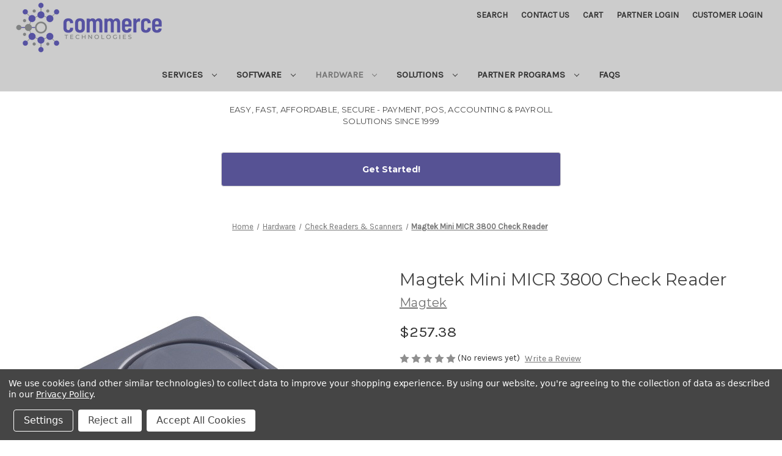

--- FILE ---
content_type: text/html; charset=UTF-8
request_url: https://commercetech.com/magtek-mini-micr-3800-check-reader/
body_size: 21074
content:


<!DOCTYPE html>
<html class="no-js" lang="en">
    <head>
        <title>Magtek Mini MICR 3800 Check Reader - Commerce Technologies</title>
        <link rel="dns-prefetch preconnect" href="https://cdn11.bigcommerce.com/s-1x33si" crossorigin><link rel="dns-prefetch preconnect" href="https://fonts.googleapis.com/" crossorigin><link rel="dns-prefetch preconnect" href="https://fonts.gstatic.com/" crossorigin>
        <meta property="product:price:amount" content="257.38" /><meta property="product:price:currency" content="USD" /><meta property="og:url" content="https://commercetech.com/magtek-mini-micr-3800-check-reader/" /><meta property="og:site_name" content="Commerce Technologies" /><meta name="keywords" content="Magtek, check reader, imager, merchant account, credit card, terminal, POS, point of sale"><meta name="description" content="20%OFF The MagTek Mini MICR Check Reader reads real-world checks with the highest accuracy in the industry. Merchants can seamlessly execute reliable electronic check transactions with the MagTek Mini MICR."><link rel='canonical' href='https://commercetech.com/magtek-mini-micr-3800-check-reader/' /><meta name='platform' content='bigcommerce.stencil' /><meta property="og:type" content="product" />
<meta property="og:title" content="Magtek Mini MICR 3800 Check Reader" />
<meta property="og:description" content="20%OFF The MagTek Mini MICR Check Reader reads real-world checks with the highest accuracy in the industry. Merchants can seamlessly execute reliable electronic check transactions with the MagTek Mini MICR." />
<meta property="og:image" content="https://cdn11.bigcommerce.com/s-1x33si/products/90/images/1280/MagTek_Mini_MICR_3800__52755.1627927622.450.600.jpg?c=2" />
<meta property="fb:admins" content="rburket@ecenow.com" />
<meta property="pinterest:richpins" content="enabled" />
        
         

        <link href="https://cdn11.bigcommerce.com/s-1x33si/product_images/ComTech%20Icon%20-%2048x48.png?t&#x3D;1646756598" rel="shortcut icon">
        <meta name="viewport" content="width=device-width, initial-scale=1">

        <script>
            document.documentElement.className = document.documentElement.className.replace('no-js', 'js');
        </script>

        <script>
    function browserSupportsAllFeatures() {
        return window.Promise
            && window.fetch
            && window.URL
            && window.URLSearchParams
            && window.WeakMap
            // object-fit support
            && ('objectFit' in document.documentElement.style);
    }

    function loadScript(src) {
        var js = document.createElement('script');
        js.src = src;
        js.onerror = function () {
            console.error('Failed to load polyfill script ' + src);
        };
        document.head.appendChild(js);
    }

    if (!browserSupportsAllFeatures()) {
        loadScript('https://cdn11.bigcommerce.com/s-1x33si/stencil/d9ee4320-a549-0139-e098-56341ff5e098/e/a5eb2d50-ddde-013e-3433-2eec8af4d5ab/dist/theme-bundle.polyfills.js');
    }
</script>
       
        <script>
            window.lazySizesConfig = window.lazySizesConfig || {};
            window.lazySizesConfig.loadMode = 1;
        </script>
        <script async src="https://cdn11.bigcommerce.com/s-1x33si/stencil/d9ee4320-a549-0139-e098-56341ff5e098/e/a5eb2d50-ddde-013e-3433-2eec8af4d5ab/dist/theme-bundle.head_async.js"></script>

        <script src="https://ajax.googleapis.com/ajax/libs/webfont/1.6.26/webfont.js"></script>

        <script>
            WebFont.load({
                custom: {
                    families: ['Karla', 'Roboto', 'Source Sans Pro']
                },
                classes: false
            });
        </script>

        <link href="https://fonts.googleapis.com/css?family=Montserrat:700,500,400%7CKarla:400&display=swap" rel="stylesheet">
        <link data-stencil-stylesheet href="https://cdn11.bigcommerce.com/s-1x33si/stencil/d9ee4320-a549-0139-e098-56341ff5e098/e/a5eb2d50-ddde-013e-3433-2eec8af4d5ab/css/theme-d2019890-3b01-013c-f171-06fc2915d392.css" rel="stylesheet">
        
        <!-- Start Tracking Code for analytics_facebook -->

<script data-bc-cookie-consent="4" type="text/plain">
!function(f,b,e,v,n,t,s){if(f.fbq)return;n=f.fbq=function(){n.callMethod?n.callMethod.apply(n,arguments):n.queue.push(arguments)};if(!f._fbq)f._fbq=n;n.push=n;n.loaded=!0;n.version='2.0';n.queue=[];t=b.createElement(e);t.async=!0;t.src=v;s=b.getElementsByTagName(e)[0];s.parentNode.insertBefore(t,s)}(window,document,'script','https://connect.facebook.net/en_US/fbevents.js');

fbq('set', 'autoConfig', 'false', '392087068597329');
fbq('dataProcessingOptions', []);
fbq('init', '392087068597329', {"external_id":"5d1d683d-4e48-4908-a181-4b59e38c914b"});
fbq('set', 'agent', 'bigcommerce', '392087068597329');

function trackEvents() {
    var pathName = window.location.pathname;

    fbq('track', 'PageView', {}, "");

    // Search events start -- only fire if the shopper lands on the /search.php page
    if (pathName.indexOf('/search.php') === 0 && getUrlParameter('search_query')) {
        fbq('track', 'Search', {
            content_type: 'product_group',
            content_ids: [],
            search_string: getUrlParameter('search_query')
        });
    }
    // Search events end

    // Wishlist events start -- only fire if the shopper attempts to add an item to their wishlist
    if (pathName.indexOf('/wishlist.php') === 0 && getUrlParameter('added_product_id')) {
        fbq('track', 'AddToWishlist', {
            content_type: 'product_group',
            content_ids: []
        });
    }
    // Wishlist events end

    // Lead events start -- only fire if the shopper subscribes to newsletter
    if (pathName.indexOf('/subscribe.php') === 0 && getUrlParameter('result') === 'success') {
        fbq('track', 'Lead', {});
    }
    // Lead events end

    // Registration events start -- only fire if the shopper registers an account
    if (pathName.indexOf('/login.php') === 0 && getUrlParameter('action') === 'account_created') {
        fbq('track', 'CompleteRegistration', {}, "");
    }
    // Registration events end

    

    function getUrlParameter(name) {
        var cleanName = name.replace(/[\[]/, '\[').replace(/[\]]/, '\]');
        var regex = new RegExp('[\?&]' + cleanName + '=([^&#]*)');
        var results = regex.exec(window.location.search);
        return results === null ? '' : decodeURIComponent(results[1].replace(/\+/g, ' '));
    }
}

if (window.addEventListener) {
    window.addEventListener("load", trackEvents, false)
}
</script>
<noscript><img height="1" width="1" style="display:none" alt="null" src="https://www.facebook.com/tr?id=392087068597329&ev=PageView&noscript=1&a=plbigcommerce1.2&eid="/></noscript>

<!-- End Tracking Code for analytics_facebook -->

<!-- Start Tracking Code for analytics_siteverification -->

<meta name="google-site-verification" content="F28VkMGu42iy9W8DUyQT5POxpnBVNH2aUa6W5EGZHp0" />

<!-- End Tracking Code for analytics_siteverification -->

<!-- Start Tracking Code for analytics_visualwebsiteoptimizer -->

<!-- Start Visual Website Optimizer Synchronous Code -->
<!-- <script data-bc-cookie-consent="4" type="text/plain">
  var _vis_opt_account_id = 215226;
  var _vis_opt_protocol = (('https:' == document.location.protocol) ? 'https://' : 'http://');
  document.write('<s' + 'cript src="' + _vis_opt_protocol +
  'dev.visualwebsiteoptimizer.com/deploy/js_visitor_settings.php?v=1&a='+_vis_opt_account_id+'&url='
  +encodeURIComponent(document.URL)+'&random='+Math.random()+'" type="text/javascript">' + '<\/s' + 'cript>');
  </script>
  
  <script data-bc-cookie-consent="4" type="text/plain">
  if(typeof(_vis_opt_settings_loaded) == "boolean") { document.write('<s' + 'cript src="' + _vis_opt_protocol +
  'd5phz18u4wuww.cloudfront.net/vis_opt.js" type="text/javascript">' + '<\/s' + 'cript>'); }
  // if your site already has jQuery 1.4.2, replace vis_opt.js with vis_opt_no_jquery.js above
  </script>
  
  <script data-bc-cookie-consent="4" type="text/plain">
  if(typeof(_vis_opt_settings_loaded) == "boolean" && typeof(_vis_opt_top_initialize) == "function") {
          _vis_opt_top_initialize(); vwo_$(document).ready(function() { _vis_opt_bottom_initialize(); });
  }
  </script> -->
  <!-- End Visual Website Optimizer Synchronous Code --> 

<!-- End Tracking Code for analytics_visualwebsiteoptimizer -->


<script type="text/javascript" src="https://checkout-sdk.bigcommerce.com/v1/loader.js" defer ></script>
<script src="https://www.google.com/recaptcha/api.js" async defer></script>
<script>window.consentManagerStoreConfig = function () { return {"storeName":"Commerce Technologies","privacyPolicyUrl":"https:\/\/commercetech.com\/policies\/","writeKey":null,"improvedConsentManagerEnabled":true,"AlwaysIncludeScriptsWithConsentTag":true}; };</script>
<script type="text/javascript" src="https://cdn11.bigcommerce.com/shared/js/bodl-consent-32a446f5a681a22e8af09a4ab8f4e4b6deda6487.js" integrity="sha256-uitfaufFdsW9ELiQEkeOgsYedtr3BuhVvA4WaPhIZZY=" crossorigin="anonymous" defer></script>
<script type="text/javascript" src="https://cdn11.bigcommerce.com/shared/js/storefront/consent-manager-config-3013a89bb0485f417056882e3b5cf19e6588b7ba.js" defer></script>
<script type="text/javascript" src="https://cdn11.bigcommerce.com/shared/js/storefront/consent-manager-08633fe15aba542118c03f6d45457262fa9fac88.js" defer></script>
<script type="text/javascript">
var BCData = {"product_attributes":{"sku":"Magtek Mini MICR Check Reader","upc":null,"mpn":"22523001","gtin":null,"weight":null,"base":true,"image":null,"price":{"without_tax":{"formatted":"$257.38","value":257.38,"currency":"USD"},"tax_label":"Tax"},"out_of_stock_behavior":"label_option","out_of_stock_message":"Out of stock","available_modifier_values":[],"in_stock_attributes":[],"stock":null,"instock":true,"stock_message":null,"purchasable":true,"purchasing_message":null,"call_for_price_message":null}};
</script>
<script>
    console.log("Two rules to follow in life:");
    console.log("1: Never reveal everything you know.");
    console.log("2:");
</script><!-- Global site tag (gtag.js) - Google Ads: AW-1006279439 -->
<script data-bc-cookie-consent="3" type="text/plain" async src="https://www.googletagmanager.com/gtag/js?id=AW-1006279439"></script>
<script data-bc-cookie-consent="3" type="text/plain">
  window.dataLayer = window.dataLayer || [];
  function gtag(){dataLayer.push(arguments);}
  gtag('js', new Date());

  gtag('config', 'AW-1006279439');
  gtag('set', 'developer_id.dMjk3Nj', true);
</script>
<!-- GA4 Code Start: View Product Content -->
<script data-bc-cookie-consent="3" type="text/plain">
  gtag('event', 'view_item', {
    send_to: 'AW-1006279439',
    ecomm_pagetype: 'product',
    currency: 'USD',
    items: [{
      id: 'Magtek Mini MICR Check Reader',
      name: 'Magtek Mini MICR 3800 Check Reader',
      quantity: 1,
      google_business_vertical: 'retail',
      currency: "USD",
      price: 257.38,
    }],
    value: 257.38,
  });
</script>
<!-- Global site tag (gtag.js) - Google Analytics -->
<script data-bc-cookie-consent="3" type="text/plain" async src="https://www.googletagmanager.com/gtag/js?id=G-GCR9EEJKXG"></script>
<script data-bc-cookie-consent="3" type="text/plain">
window.dataLayer = window.dataLayer || [];
function gtag(){dataLayer.push(arguments);}
gtag('js', new Date());
 gtag('config', 'G-GCR9EEJKXG');
</script><script data-bc-cookie-consent="2" type="text/plain" src="https://appdevelopergroup.co/apps/bc_firewall/js/firewall.js?shop=112a9d4487983c81d2fb9a636128814f"></script>
<script nonce="">
(function () {
    var xmlHttp = new XMLHttpRequest();

    xmlHttp.open('POST', 'https://bes.gcp.data.bigcommerce.com/nobot');
    xmlHttp.setRequestHeader('Content-Type', 'application/json');
    xmlHttp.send('{"store_id":"675738","timezone_offset":"-7.0","timestamp":"2026-02-02T19:43:03.08757900Z","visit_id":"0d173327-0864-40e9-97a2-218652e0ebbe","channel_id":1}');
})();
</script>
 
    </head>
    <body>
        <svg data-src="https://cdn11.bigcommerce.com/s-1x33si/stencil/d9ee4320-a549-0139-e098-56341ff5e098/e/a5eb2d50-ddde-013e-3433-2eec8af4d5ab/img/icon-sprite.svg" class="icons-svg-sprite"></svg>

        <a href="#main-content" class="skip-to-main-link">Skip to main content</a>
<head>
    <meta name="google-site-verification" content="tYQsqowNtM1tGPoshihYUe3eUNMpOy3VONH3a-MLjBw" />
</head>
<header class="header" role="banner">
    <a href="#" class="mobileMenu-toggle" data-mobile-menu-toggle="menu">
        <span class="mobileMenu-toggleIcon">Toggle menu</span>
    </a>
    <nav class="navUser">
        <a href="https://commercetech.com/" class="header-logo__link">
        <div class="header-logo-image-container">
            <img class="header-logo-image" src="https://cdn11.bigcommerce.com/s-1x33si/images/stencil/250x100/logo22png_1644818564__45055.original.png" alt="Commerce Technologies" title="Commerce Technologies">
        </div>
    </a>
    <ul class="navUser-section navUser-section--alt">
        <li class="navUser-item">
            <a class="navUser-action navUser-item--compare"
               href="/compare"
               data-compare-nav
               aria-label="Compare"
            >
                Compare <span class="countPill countPill--positive countPill--alt"></span>
            </a>
        </li>
        <li class="navUser-item">
            <button class="navUser-action navUser-action--quickSearch"
               type="button"
               id="quick-search-expand"
               data-search="quickSearch"
               aria-controls="quickSearch"
               aria-label="Search"
            >
                Search
            </button>
        </li>
        <li class="navUser-item">
            <a class="navUser-action"
            href="https://commercetech.com/contact-us/"
           aria-label="Contact Us"
        >
            Contact Us
        </a>
        </li>
        <li class="navUser-item navUser-item--account">
                    <!-- THIS GETS RID OF THE REDUNDANT NEW USER NEXT TO SIGN IN -->
                    <!-- <span class="navUser-or">or</span>
                    <a class="navUser-action"
                       href="/login.php?action&#x3D;create_account"
                       aria-label="Register"
                    >
                        Register
                    </a> -->
        </li>
        <!-- PARTNER PORTAL SIGN IN-->
        <li class="navUser-item">
            <a class="navUser-action"
               data-cart-preview
               data-dropdown="cart-preview-dropdown"
               data-options="align:right"
               href="/cart.php"
               aria-label="Cart with 0 items"
            >
                <span class="navUser-item-cartLabel">Cart</span>
                <span class="countPill cart-quantity"></span>
            </a>

            <div class="dropdown-menu" id="cart-preview-dropdown" data-dropdown-content aria-hidden="true"></div>
        </li>
        <li class="navUser-item">
            <a class="navUser-action"
                   href="https://apps.commercetech.com/portal/" 
                   target="_blank"
                   aria-label="Partner Login"
                >
                    Partner Login
                </a>
        </li>
        <li class="navUser-item">
            <a class="navUser-action"
                   href="https://commercetech.com/login-links/"
                   aria-label="Login"
                >
                    Customer Login
                </a>
        </li>
        
    </ul>
    <div class="dropdown dropdown--quickSearch" id="quickSearch" aria-hidden="true" data-prevent-quick-search-close>
        <div class="container">
    <form class="form" onsubmit="return false" data-url="/search.php" data-quick-search-form>
        <fieldset class="form-fieldset">
            <div class="form-field">
                <label class="is-srOnly" for="nav-quick-search">Search</label>
                <input class="form-input"
                       data-search-quick
                       name="nav-quick-search"
                       id="nav-quick-search"
                       data-error-message="Search field cannot be empty."
                       placeholder="Search the store"
                       autocomplete="off"
                >
            </div>
        </fieldset>
    </form>
    <section class="quickSearchResults" data-bind="html: results"></section>
    <p role="status"
       aria-live="polite"
       class="aria-description--hidden"
       data-search-aria-message-predefined-text="product results for"
    ></p>
</div>
    </div>
</nav>
        <!--<div class="header-logo header-logo--center">
            <a href="https://commercetech.com/" class="header-logo__link">
            <div class="header-logo-image-container">
                <img class="header-logo-image" src="https://cdn11.bigcommerce.com/s-1x33si/images/stencil/250x100/comtech_logo_-_medium_250x100_1646756597__78902.original.png" alt="Commerce Technologies" title="Commerce Technologies">
            </div>
</a>
        </div>-->
    <div class="navPages-container" id="menu" data-menu>
        <nav class="navPages">
    <div class="navPages-quickSearch">
        <div class="container">
    <form class="form" onsubmit="return false" data-url="/search.php" data-quick-search-form>
        <fieldset class="form-fieldset">
            <div class="form-field">
                <label class="is-srOnly" for="nav-menu-quick-search">Search</label>
                <input class="form-input"
                       data-search-quick
                       name="nav-menu-quick-search"
                       id="nav-menu-quick-search"
                       data-error-message="Search field cannot be empty."
                       placeholder="Search the store"
                       autocomplete="off"
                >
            </div>
        </fieldset>
    </form>
    <section class="quickSearchResults" data-bind="html: results"></section>
    <p role="status"
       aria-live="polite"
       class="aria-description--hidden"
       data-search-aria-message-predefined-text="product results for"
    ></p>
</div>
    </div>
    <ul class="navPages-list navPages-list-depth-max">
            <li class="navPages-item">
                    <a class="navPages-action navPages-action-depth-max has-subMenu is-root"
       href="https://commercetech.com/services/"
       data-collapsible="navPages-45"
       aria-label="Services"
    >
        Services
        <i class="icon navPages-action-moreIcon" aria-hidden="true">
            <svg><use xlink:href="#icon-chevron-down" /></svg>
        </i>
    </a>
    <div class="navPage-subMenu navPage-subMenu-horizontal" id="navPages-45" aria-hidden="true" tabindex="-1">
    <ul class="navPage-subMenu-list">
        <li class="navPage-subMenu-item-parent">
            <a class="navPage-subMenu-action navPages-action navPages-action-depth-max" href="https://commercetech.com/services/">All Services</a>
        </li>
            <li class="navPage-subMenu-item-child">
                    <a class="navPage-subMenu-action navPages-action" href="https://commercetech.com/merchant-accounts/">Merchant Accounts</a>
            </li>
            <li class="navPage-subMenu-item-child">
                    <a class="navPage-subMenu-action navPages-action" href="https://commercetech.com/check-services/">Check Services</a>
            </li>
            <li class="navPage-subMenu-item-child">
                    <a class="navPage-subMenu-action navPages-action" href="https://commercetech.com/gift-loyalty-card-services/">Gift / Loyalty Services</a>
            </li>
            <li class="navPage-subMenu-item-child">
                    <a class="navPage-subMenu-action navPages-action" href="https://commercetech.com/business-funding/">Business Funding</a>
            </li>
            <li class="navPage-subMenu-item-child">
                    <a class="navPage-subMenu-action navPages-action" href="https://commercetech.com/payroll/">Payroll</a>
            </li>
    </ul>
</div>
            </li>
            
            <li class="navPages-item">
                    <a class="navPages-action navPages-action-depth-max has-subMenu is-root"
       href="https://commercetech.com/software/"
       data-collapsible="navPages-89"
       aria-label="Software"
    >
        Software
        <i class="icon navPages-action-moreIcon" aria-hidden="true">
            <svg><use xlink:href="#icon-chevron-down" /></svg>
        </i>
    </a>
    <div class="navPage-subMenu navPage-subMenu-horizontal" id="navPages-89" aria-hidden="true" tabindex="-1">
    <ul class="navPage-subMenu-list">
        <li class="navPage-subMenu-item-parent">
            <a class="navPage-subMenu-action navPages-action navPages-action-depth-max" href="https://commercetech.com/software/">All Software</a>
        </li>
            <li class="navPage-subMenu-item-child">
                    <a class="navPage-subMenu-action navPages-action navPages-action-depth-max has-subMenu" href="https://commercetech.com/quickbooks/" data-collapsible="navPages-73">
                        QuickBooks<i class="icon navPages-action-moreIcon" aria-hidden="true"><svg><use xlink:href="#icon-chevron-down" /></svg></i>
                    </a>
                    <div class="navPage-subMenu navPage-subMenu-horizontal" id="navPages-73" aria-hidden="true" tabindex="-1">
    <ul class="navPage-subMenu-list">
        <li class="navPage-subMenu-item-parent">
            <a class="navPage-subMenu-action navPages-action navPages-action-depth-max" href="https://commercetech.com/quickbooks/">All QuickBooks</a>
        </li>
            <li class="navPage-subMenu-item-child">
                    <a class="navPage-subMenu-action navPages-action" href="https://commercetech.com/quickbooks-desktop-enterprise/">QuickBooks Enterprise</a>
            </li>
            <li class="navPage-subMenu-item-child">
                    <a class="navPage-subMenu-action navPages-action" href="https://commercetech.com/quickbooks-online/">QuickBooks Online</a>
            </li>
            <li class="navPage-subMenu-item-child">
                    <a class="navPage-subMenu-action navPages-action" href="https://commercetech.com/qbcompare/">QuickBooks Comparison</a>
            </li>
    </ul>
</div>
            </li>
            <li class="navPage-subMenu-item-child">
                    <a class="navPage-subMenu-action navPages-action" href="https://commercetech.com/payment-gateways/">Payment Gateways</a>
            </li>
            <li class="navPage-subMenu-item-child">
                    <a class="navPage-subMenu-action navPages-action navPages-action-depth-max has-subMenu" href="https://commercetech.com/software/software-pos/" data-collapsible="navPages-52">
                        Point of Sale<i class="icon navPages-action-moreIcon" aria-hidden="true"><svg><use xlink:href="#icon-chevron-down" /></svg></i>
                    </a>
                    <div class="navPage-subMenu navPage-subMenu-horizontal" id="navPages-52" aria-hidden="true" tabindex="-1">
    <ul class="navPage-subMenu-list">
        <li class="navPage-subMenu-item-parent">
            <a class="navPage-subMenu-action navPages-action navPages-action-depth-max" href="https://commercetech.com/software/software-pos/">All Point of Sale</a>
        </li>
            <li class="navPage-subMenu-item-child">
                    <a class="navPage-subMenu-action navPages-action" href="https://commercetech.com/pos/quickbooks-pos/">QuickBooks POS</a>
            </li>
            <li class="navPage-subMenu-item-child">
                    <a class="navPage-subMenu-action navPages-action" href="https://commercetech.com/pos/clover/">clover</a>
            </li>
            <li class="navPage-subMenu-item-child">
                    <a class="navPage-subMenu-action navPages-action" href="https://commercetech.com/pos/revel-software/">Revel</a>
            </li>
            <li class="navPage-subMenu-item-child">
                    <a class="navPage-subMenu-action navPages-action" href="https://commercetech.com/pos/swipesimple/">SwipeSimple</a>
            </li>
    </ul>
</div>
            </li>
            <li class="navPage-subMenu-item-child">
                    <a class="navPage-subMenu-action navPages-action" href="https://commercetech.com/intuit-field-service-management/">Intuit Field Service Management</a>
            </li>
    </ul>
</div>
            </li>
            
            <li class="navPages-item">
                    <a class="navPages-action navPages-action-depth-max has-subMenu is-root activePage"
       href="https://commercetech.com/hardware/"
       data-collapsible="navPages-31"
       aria-label="Hardware"
    >
        Hardware
        <i class="icon navPages-action-moreIcon" aria-hidden="true">
            <svg><use xlink:href="#icon-chevron-down" /></svg>
        </i>
    </a>
    <div class="navPage-subMenu navPage-subMenu-horizontal" id="navPages-31" aria-hidden="true" tabindex="-1">
    <ul class="navPage-subMenu-list">
        <li class="navPage-subMenu-item-parent">
            <a class="navPage-subMenu-action navPages-action navPages-action-depth-max" href="https://commercetech.com/hardware/">All Hardware</a>
        </li>
            <li class="navPage-subMenu-item-child">
                    <a class="navPage-subMenu-action navPages-action navPages-action-depth-max has-subMenu" href="https://commercetech.com/pos-equipment-bundles/" data-collapsible="navPages-56">
                        Point of Sale Bundles<i class="icon navPages-action-moreIcon" aria-hidden="true"><svg><use xlink:href="#icon-chevron-down" /></svg></i>
                    </a>
                    <div class="navPage-subMenu navPage-subMenu-horizontal" id="navPages-56" aria-hidden="true" tabindex="-1">
    <ul class="navPage-subMenu-list">
        <li class="navPage-subMenu-item-parent">
            <a class="navPage-subMenu-action navPages-action navPages-action-depth-max" href="https://commercetech.com/pos-equipment-bundles/">All Point of Sale Bundles</a>
        </li>
            <li class="navPage-subMenu-item-child">
                    <a class="navPage-subMenu-action navPages-action" href="https://commercetech.com/revelpos/">Revel</a>
            </li>
            <li class="navPage-subMenu-item-child">
                    <a class="navPage-subMenu-action navPages-action" href="https://commercetech.com/clover-3/">Clover </a>
            </li>
    </ul>
</div>
            </li>
            <li class="navPage-subMenu-item-child">
                    <a class="navPage-subMenu-action navPages-action navPages-action-depth-max has-subMenu" href="https://commercetech.com/pos-systems-equipment/" data-collapsible="navPages-57">
                        Point of Sale Peripherals<i class="icon navPages-action-moreIcon" aria-hidden="true"><svg><use xlink:href="#icon-chevron-down" /></svg></i>
                    </a>
                    <div class="navPage-subMenu navPage-subMenu-horizontal" id="navPages-57" aria-hidden="true" tabindex="-1">
    <ul class="navPage-subMenu-list">
        <li class="navPage-subMenu-item-parent">
            <a class="navPage-subMenu-action navPages-action navPages-action-depth-max" href="https://commercetech.com/pos-systems-equipment/">All Point of Sale Peripherals</a>
        </li>
            <li class="navPage-subMenu-item-child">
                    <a class="navPage-subMenu-action navPages-action" href="https://commercetech.com/clover-2/">Clover </a>
            </li>
            <li class="navPage-subMenu-item-child">
                    <a class="navPage-subMenu-action navPages-action" href="https://commercetech.com/swipesimplehardware/">SwipeSimple</a>
            </li>
    </ul>
</div>
            </li>
            <li class="navPage-subMenu-item-child">
                    <a class="navPage-subMenu-action navPages-action" href="https://commercetech.com/card-readers/">Card Readers</a>
            </li>
            <li class="navPage-subMenu-item-child">
                    <a class="navPage-subMenu-action navPages-action activePage" href="https://commercetech.com/check-readers-scanners/">Check Readers &amp; Scanners</a>
            </li>
            <li class="navPage-subMenu-item-child">
                    <a class="navPage-subMenu-action navPages-action" href="https://commercetech.com/scanners/">Barcode Scanners</a>
            </li>
            <li class="navPage-subMenu-item-child">
                    <a class="navPage-subMenu-action navPages-action" href="https://commercetech.com/pin-pads/">PIN Pads</a>
            </li>
            <li class="navPage-subMenu-item-child">
                    <a class="navPage-subMenu-action navPages-action" href="https://commercetech.com/printers/">Printers</a>
            </li>
            <li class="navPage-subMenu-item-child">
                    <a class="navPage-subMenu-action navPages-action navPages-action-depth-max has-subMenu" href="https://commercetech.com/terminals/" data-collapsible="navPages-66">
                        Terminals <i class="icon navPages-action-moreIcon" aria-hidden="true"><svg><use xlink:href="#icon-chevron-down" /></svg></i>
                    </a>
                    <div class="navPage-subMenu navPage-subMenu-horizontal" id="navPages-66" aria-hidden="true" tabindex="-1">
    <ul class="navPage-subMenu-list">
        <li class="navPage-subMenu-item-parent">
            <a class="navPage-subMenu-action navPages-action navPages-action-depth-max" href="https://commercetech.com/terminals/">All Terminals </a>
        </li>
            <li class="navPage-subMenu-item-child">
                    <a class="navPage-subMenu-action navPages-action" href="https://commercetech.com/dial-up/">Dial Up</a>
            </li>
            <li class="navPage-subMenu-item-child">
                    <a class="navPage-subMenu-action navPages-action" href="https://commercetech.com/ethernet/">Ethernet</a>
            </li>
            <li class="navPage-subMenu-item-child">
                    <a class="navPage-subMenu-action navPages-action" href="https://commercetech.com/wireless/">Wireless</a>
            </li>
    </ul>
</div>
            </li>
            <li class="navPage-subMenu-item-child">
                    <a class="navPage-subMenu-action navPages-action" href="https://commercetech.com/supplies/">Supplies</a>
            </li>
            <li class="navPage-subMenu-item-child">
                    <a class="navPage-subMenu-action navPages-action" href="https://commercetech.com/accessories/">Accessories</a>
            </li>
    </ul>
</div>
            </li>
            
            <li class="navPages-item">
                    <a class="navPages-action navPages-action-depth-max has-subMenu is-root"
       href="https://commercetech.com/solutions/"
       data-collapsible="navPages-63"
       aria-label="Solutions"
    >
        Solutions
        <i class="icon navPages-action-moreIcon" aria-hidden="true">
            <svg><use xlink:href="#icon-chevron-down" /></svg>
        </i>
    </a>
    <div class="navPage-subMenu navPage-subMenu-horizontal" id="navPages-63" aria-hidden="true" tabindex="-1">
    <ul class="navPage-subMenu-list">
        <li class="navPage-subMenu-item-parent">
            <a class="navPage-subMenu-action navPages-action navPages-action-depth-max" href="https://commercetech.com/solutions/">All Solutions</a>
        </li>
            <li class="navPage-subMenu-item-child">
                    <a class="navPage-subMenu-action navPages-action navPages-action-depth-max has-subMenu" href="https://commercetech.com/payment-integrations/" data-collapsible="navPages-117">
                        Payment Integrations<i class="icon navPages-action-moreIcon" aria-hidden="true"><svg><use xlink:href="#icon-chevron-down" /></svg></i>
                    </a>
                    <div class="navPage-subMenu navPage-subMenu-horizontal" id="navPages-117" aria-hidden="true" tabindex="-1">
    <ul class="navPage-subMenu-list">
        <li class="navPage-subMenu-item-parent">
            <a class="navPage-subMenu-action navPages-action navPages-action-depth-max" href="https://commercetech.com/payment-integrations/">All Payment Integrations</a>
        </li>
            <li class="navPage-subMenu-item-child">
                    <a class="navPage-subMenu-action navPages-action" href="https://commercetech.com/integrations-accounting/">Accounting/ERP</a>
            </li>
            <li class="navPage-subMenu-item-child">
                    <a class="navPage-subMenu-action navPages-action" href="https://commercetech.com/integrations-crm/">CRM</a>
            </li>
            <li class="navPage-subMenu-item-child">
                    <a class="navPage-subMenu-action navPages-action" href="https://commercetech.com/integrations-gateways/">Gateways</a>
            </li>
            <li class="navPage-subMenu-item-child">
                    <a class="navPage-subMenu-action navPages-action" href="https://commercetech.com/integrations-shopping-carts/">Shopping Carts</a>
            </li>
            <li class="navPage-subMenu-item-child">
                    <a class="navPage-subMenu-action navPages-action" href="https://commercetech.com/integrations-hospitality/">Hospitality</a>
            </li>
            <li class="navPage-subMenu-item-child">
                    <a class="navPage-subMenu-action navPages-action" href="https://commercetech.com/construction/">Construction</a>
            </li>
            <li class="navPage-subMenu-item-child">
                    <a class="navPage-subMenu-action navPages-action" href="https://commercetech.com/health-care/">Health Care</a>
            </li>
            <li class="navPage-subMenu-item-child">
                    <a class="navPage-subMenu-action navPages-action" href="https://commercetech.com/not-for-profit/">Not for Profit</a>
            </li>
            <li class="navPage-subMenu-item-child">
                    <a class="navPage-subMenu-action navPages-action" href="https://commercetech.com/integrations-other/">Other</a>
            </li>
    </ul>
</div>
            </li>
            <li class="navPage-subMenu-item-child">
                    <a class="navPage-subMenu-action navPages-action" href="https://commercetech.com/mobile-payment/">Mobile Payment</a>
            </li>
            <li class="navPage-subMenu-item-child">
                    <a class="navPage-subMenu-action navPages-action" href="https://commercetech.com/dispatch-management-software/">Dispatch Management Software</a>
            </li>
            <li class="navPage-subMenu-item-child">
                    <a class="navPage-subMenu-action navPages-action" href="https://commercetech.com/cash-discounting-and-surcharging/">Cash Discounting and Surcharging</a>
            </li>
            <li class="navPage-subMenu-item-child">
                    <a class="navPage-subMenu-action navPages-action" href="https://commercetech.com/laptop-payments/">Laptop Payments</a>
            </li>
            <li class="navPage-subMenu-item-child">
                    <a class="navPage-subMenu-action navPages-action" href="https://commercetech.com/wireless-terminals/">Wireless Terminals</a>
            </li>
            <li class="navPage-subMenu-item-child">
                    <a class="navPage-subMenu-action navPages-action" href="https://commercetech.com/electronic-checks/">Electronic Checks</a>
            </li>
            <li class="navPage-subMenu-item-child">
                    <a class="navPage-subMenu-action navPages-action" href="https://commercetech.com/consulting-services/">Consulting Services</a>
            </li>
            <li class="navPage-subMenu-item-child">
                    <a class="navPage-subMenu-action navPages-action" href="https://commercetech.com/fraud-reduction/">Fraud Reduction</a>
            </li>
            <li class="navPage-subMenu-item-child">
                    <a class="navPage-subMenu-action navPages-action" href="https://commercetech.com/web-links/">Web Links</a>
            </li>
    </ul>
</div>
            </li>
            
            <li class="navPages-item">
                    <a class="navPages-action navPages-action-depth-max has-subMenu is-root"
       href="https://commercetech.com/partner-programs/"
       data-collapsible="navPages-104"
       aria-label="Partner Programs"
    >
        Partner Programs
        <i class="icon navPages-action-moreIcon" aria-hidden="true">
            <svg><use xlink:href="#icon-chevron-down" /></svg>
        </i>
    </a>
    <div class="navPage-subMenu navPage-subMenu-horizontal" id="navPages-104" aria-hidden="true" tabindex="-1">
    <ul class="navPage-subMenu-list">
        <li class="navPage-subMenu-item-parent">
            <a class="navPage-subMenu-action navPages-action navPages-action-depth-max" href="https://commercetech.com/partner-programs/">All Partner Programs</a>
        </li>
            <li class="navPage-subMenu-item-child">
                    <a class="navPage-subMenu-action navPages-action" href="https://commercetech.com/affiliates/">Affiliates</a>
            </li>
            <li class="navPage-subMenu-item-child">
                    <a class="navPage-subMenu-action navPages-action" href="https://commercetech.com/agents/">Agents</a>
            </li>
            <li class="navPage-subMenu-item-child">
                    <a class="navPage-subMenu-action navPages-action" href="https://commercetech.com/resellers/">Resellers</a>
            </li>
    </ul>
</div>
            </li>
            
        <li class="navPages-item">
            <a class="navPages-action"
            href="https://commercetech.com/faqs/"
           aria-label="FAQs"
        >
            FAQs
        </a>
        </li>
        
                
                 <!-- THIS GETS RID OF THE WEBPAGES BEING ON THE NAVBAR -->
                     <!-- <li class="navPages-item navPages-item-page">
                     <a class="navPages-action"
                        href="https://commercetech.com/sitemap/"
                        aria-label="SiteMap"
                     >
                         SiteMap
                     </a> -->
                 </li>
                
                 <!-- THIS GETS RID OF THE WEBPAGES BEING ON THE NAVBAR -->
                     <!-- <li class="navPages-item navPages-item-page">
                     <a class="navPages-action"
                        href="https://commercetech.com/about-us/"
                        aria-label="About Us"
                     >
                         About Us
                     </a> -->
                 </li>
                
                 <!-- THIS GETS RID OF THE WEBPAGES BEING ON THE NAVBAR -->
                     <!-- <li class="navPages-item navPages-item-page">
                     <a class="navPages-action"
                        href="https://commercetech.com/policies/"
                        aria-label="Policies"
                     >
                         Policies
                     </a> -->
                 </li>
                
                 <!-- THIS GETS RID OF THE WEBPAGES BEING ON THE NAVBAR -->
                     <!-- <li class="navPages-item navPages-item-page">
                     <a class="navPages-action"
                        href="https://commercetech.com/blog/"
                        aria-label="Blog"
                     >
                         Blog
                     </a> -->
                 </li>
                
                 <!-- THIS GETS RID OF THE WEBPAGES BEING ON THE NAVBAR -->
                     <!-- <li class="navPages-item navPages-item-page">
                     <a class="navPages-action"
                        href="https://commercetech.com/faqs/"
                        aria-label="Frequently Asked Questions"
                     >
                         Frequently Asked Questions
                     </a> -->
                 </li>
    </ul>
    <ul class="navPages-list navPages-list--user">
        <li>
            
            <a class="navUser-action"
               data-cart-preview
               data-dropdown="cart-preview-dropdown"
               data-options="align:right"
               href="https://commercetech.com/cart.php"
               aria-label="Cart with 0 items"
            >
                <span>Cart</span>
                <span class="countPill cart-quantity"></span>
            </a>
            
            <a class="navUser-action"
                href="/login.php"
                aria-label="Login"
            >
                Customer Login
            </a>
                
            <a class="navUser-action"
                href="https://apps.commercetech.com/portal/"
                target="_blank"
                aria-label="Partner Login"
            >
                Partner Login
            </a>
                    
            <a class="navUser-action" 
                href="https://commercetech.com/contact-us/" 
                aria-label="Contact Us"
            >
                Contact Us
            </a>
        </li>
    </ul>
</nav>
    </div>
</header>
<div data-content-region="header_bottom--global"></div>
<div class="container" style="text-align: center;">
    <h6 class="contentolima seoqueen">EASY, FAST, AFFORDABLE, SECURE - PAYMENT, POS, ACCOUNTING & PAYROLL SOLUTIONS SINCE 1999 </h6>
        <br>    
        <div style="text-align: center;"><a href="https://apps.commercetech.com/Application/Start.aspx" target="_blank"><input class="button button--primary contentolimabtn" type="submit" value="Get Started!" /></a></div>
    </div>
    <br/> 
</div>
<div data-content-region="header_bottom"></div>        <main class="body" id='main-content' role='main' data-currency-code="USD">
     
    <div class="container">
        
    <nav aria-label="Breadcrumb">
    <ol class="breadcrumbs" itemscope itemtype="http://schema.org/BreadcrumbList">
                <li class="breadcrumb " itemprop="itemListElement" itemscope itemtype="http://schema.org/ListItem">
                    <a class="breadcrumb-label"
                       itemprop="item"
                       href="https://commercetech.com/"
                       
                    >
                        <span itemprop="name">Home</span>
                    </a>
                    <meta itemprop="position" content="1" />
                </li>
                <li class="breadcrumb " itemprop="itemListElement" itemscope itemtype="http://schema.org/ListItem">
                    <a class="breadcrumb-label"
                       itemprop="item"
                       href="https://commercetech.com/hardware/"
                       
                    >
                        <span itemprop="name">Hardware</span>
                    </a>
                    <meta itemprop="position" content="2" />
                </li>
                <li class="breadcrumb " itemprop="itemListElement" itemscope itemtype="http://schema.org/ListItem">
                    <a class="breadcrumb-label"
                       itemprop="item"
                       href="https://commercetech.com/check-readers-scanners/"
                       
                    >
                        <span itemprop="name">Check Readers &amp; Scanners</span>
                    </a>
                    <meta itemprop="position" content="3" />
                </li>
                <li class="breadcrumb is-active" itemprop="itemListElement" itemscope itemtype="http://schema.org/ListItem">
                    <a class="breadcrumb-label"
                       itemprop="item"
                       href="https://commercetech.com/magtek-mini-micr-3800-check-reader/"
                       aria-current="page"
                    >
                        <span itemprop="name">Magtek Mini MICR 3800 Check Reader</span>
                    </a>
                    <meta itemprop="position" content="4" />
                </li>
    </ol>
</nav>


    <div itemscope itemtype="http://schema.org/Product">
        <div class="productView" >

    <section class="productView-images" data-image-gallery>
        <figure class="productView-image"
                data-image-gallery-main
                data-zoom-image="https://cdn11.bigcommerce.com/s-1x33si/images/stencil/5x5/products/90/1280/MagTek_Mini_MICR_3800__52755.1627927622.jpg?c=2"
                >
            <div class="productView-img-container">
                    <a href="https://cdn11.bigcommerce.com/s-1x33si/images/stencil/5x5/products/90/1280/MagTek_Mini_MICR_3800__52755.1627927622.jpg?c=2"
                        target="_blank" itemprop="image">
                <img src="https://cdn11.bigcommerce.com/s-1x33si/images/stencil/500x659/products/90/1280/MagTek_Mini_MICR_3800__52755.1627927622.jpg?c=2" alt="Magtek Mini MICR 3800 Check Reader" title="Magtek Mini MICR 3800 Check Reader" data-sizes="auto"
    srcset="https://cdn11.bigcommerce.com/s-1x33si/images/stencil/80w/products/90/1280/MagTek_Mini_MICR_3800__52755.1627927622.jpg?c=2"
data-srcset="https://cdn11.bigcommerce.com/s-1x33si/images/stencil/80w/products/90/1280/MagTek_Mini_MICR_3800__52755.1627927622.jpg?c=2 80w, https://cdn11.bigcommerce.com/s-1x33si/images/stencil/160w/products/90/1280/MagTek_Mini_MICR_3800__52755.1627927622.jpg?c=2 160w, https://cdn11.bigcommerce.com/s-1x33si/images/stencil/320w/products/90/1280/MagTek_Mini_MICR_3800__52755.1627927622.jpg?c=2 320w, https://cdn11.bigcommerce.com/s-1x33si/images/stencil/640w/products/90/1280/MagTek_Mini_MICR_3800__52755.1627927622.jpg?c=2 640w, https://cdn11.bigcommerce.com/s-1x33si/images/stencil/960w/products/90/1280/MagTek_Mini_MICR_3800__52755.1627927622.jpg?c=2 960w, https://cdn11.bigcommerce.com/s-1x33si/images/stencil/1280w/products/90/1280/MagTek_Mini_MICR_3800__52755.1627927622.jpg?c=2 1280w, https://cdn11.bigcommerce.com/s-1x33si/images/stencil/1920w/products/90/1280/MagTek_Mini_MICR_3800__52755.1627927622.jpg?c=2 1920w, https://cdn11.bigcommerce.com/s-1x33si/images/stencil/2560w/products/90/1280/MagTek_Mini_MICR_3800__52755.1627927622.jpg?c=2 2560w"

class="lazyload productView-image--default"

data-main-image />
                    </a>
            </div>
        </figure>
        <ul class="productView-thumbnails">
                <li class="productView-thumbnail">
                    <a
                        class="productView-thumbnail-link"
                        href="https://cdn11.bigcommerce.com/s-1x33si/images/stencil/5x5/products/90/1280/MagTek_Mini_MICR_3800__52755.1627927622.jpg?c=2"
                        data-image-gallery-item
                        data-image-gallery-new-image-url="https://cdn11.bigcommerce.com/s-1x33si/images/stencil/500x659/products/90/1280/MagTek_Mini_MICR_3800__52755.1627927622.jpg?c=2"
                        data-image-gallery-new-image-srcset="https://cdn11.bigcommerce.com/s-1x33si/images/stencil/80w/products/90/1280/MagTek_Mini_MICR_3800__52755.1627927622.jpg?c=2 80w, https://cdn11.bigcommerce.com/s-1x33si/images/stencil/160w/products/90/1280/MagTek_Mini_MICR_3800__52755.1627927622.jpg?c=2 160w, https://cdn11.bigcommerce.com/s-1x33si/images/stencil/320w/products/90/1280/MagTek_Mini_MICR_3800__52755.1627927622.jpg?c=2 320w, https://cdn11.bigcommerce.com/s-1x33si/images/stencil/640w/products/90/1280/MagTek_Mini_MICR_3800__52755.1627927622.jpg?c=2 640w, https://cdn11.bigcommerce.com/s-1x33si/images/stencil/960w/products/90/1280/MagTek_Mini_MICR_3800__52755.1627927622.jpg?c=2 960w, https://cdn11.bigcommerce.com/s-1x33si/images/stencil/1280w/products/90/1280/MagTek_Mini_MICR_3800__52755.1627927622.jpg?c=2 1280w, https://cdn11.bigcommerce.com/s-1x33si/images/stencil/1920w/products/90/1280/MagTek_Mini_MICR_3800__52755.1627927622.jpg?c=2 1920w, https://cdn11.bigcommerce.com/s-1x33si/images/stencil/2560w/products/90/1280/MagTek_Mini_MICR_3800__52755.1627927622.jpg?c=2 2560w"
                        data-image-gallery-zoom-image-url="https://cdn11.bigcommerce.com/s-1x33si/images/stencil/5x5/products/90/1280/MagTek_Mini_MICR_3800__52755.1627927622.jpg?c=2"
                    >
                    <img src="https://cdn11.bigcommerce.com/s-1x33si/images/stencil/50x50/products/90/1280/MagTek_Mini_MICR_3800__52755.1627927622.jpg?c=2" alt="Magtek Mini MICR 3800 Check Reader" title="Magtek Mini MICR 3800 Check Reader" data-sizes="auto"
    srcset="https://cdn11.bigcommerce.com/s-1x33si/images/stencil/80w/products/90/1280/MagTek_Mini_MICR_3800__52755.1627927622.jpg?c=2"
data-srcset="https://cdn11.bigcommerce.com/s-1x33si/images/stencil/80w/products/90/1280/MagTek_Mini_MICR_3800__52755.1627927622.jpg?c=2 80w, https://cdn11.bigcommerce.com/s-1x33si/images/stencil/160w/products/90/1280/MagTek_Mini_MICR_3800__52755.1627927622.jpg?c=2 160w, https://cdn11.bigcommerce.com/s-1x33si/images/stencil/320w/products/90/1280/MagTek_Mini_MICR_3800__52755.1627927622.jpg?c=2 320w, https://cdn11.bigcommerce.com/s-1x33si/images/stencil/640w/products/90/1280/MagTek_Mini_MICR_3800__52755.1627927622.jpg?c=2 640w, https://cdn11.bigcommerce.com/s-1x33si/images/stencil/960w/products/90/1280/MagTek_Mini_MICR_3800__52755.1627927622.jpg?c=2 960w, https://cdn11.bigcommerce.com/s-1x33si/images/stencil/1280w/products/90/1280/MagTek_Mini_MICR_3800__52755.1627927622.jpg?c=2 1280w, https://cdn11.bigcommerce.com/s-1x33si/images/stencil/1920w/products/90/1280/MagTek_Mini_MICR_3800__52755.1627927622.jpg?c=2 1920w, https://cdn11.bigcommerce.com/s-1x33si/images/stencil/2560w/products/90/1280/MagTek_Mini_MICR_3800__52755.1627927622.jpg?c=2 2560w"

class="lazyload"

 />
                    </a>
                </li>
                <li class="productView-thumbnail">
                    <a
                        class="productView-thumbnail-link"
                        href="https://cdn11.bigcommerce.com/s-1x33si/images/stencil/5x5/products/90/1836/MAGTEKMINIMICR-removebg-preview__81717.1769042606.png?c=2"
                        data-image-gallery-item
                        data-image-gallery-new-image-url="https://cdn11.bigcommerce.com/s-1x33si/images/stencil/500x659/products/90/1836/MAGTEKMINIMICR-removebg-preview__81717.1769042606.png?c=2"
                        data-image-gallery-new-image-srcset="https://cdn11.bigcommerce.com/s-1x33si/images/stencil/80w/products/90/1836/MAGTEKMINIMICR-removebg-preview__81717.1769042606.png?c=2 80w, https://cdn11.bigcommerce.com/s-1x33si/images/stencil/160w/products/90/1836/MAGTEKMINIMICR-removebg-preview__81717.1769042606.png?c=2 160w, https://cdn11.bigcommerce.com/s-1x33si/images/stencil/320w/products/90/1836/MAGTEKMINIMICR-removebg-preview__81717.1769042606.png?c=2 320w, https://cdn11.bigcommerce.com/s-1x33si/images/stencil/640w/products/90/1836/MAGTEKMINIMICR-removebg-preview__81717.1769042606.png?c=2 640w, https://cdn11.bigcommerce.com/s-1x33si/images/stencil/960w/products/90/1836/MAGTEKMINIMICR-removebg-preview__81717.1769042606.png?c=2 960w, https://cdn11.bigcommerce.com/s-1x33si/images/stencil/1280w/products/90/1836/MAGTEKMINIMICR-removebg-preview__81717.1769042606.png?c=2 1280w, https://cdn11.bigcommerce.com/s-1x33si/images/stencil/1920w/products/90/1836/MAGTEKMINIMICR-removebg-preview__81717.1769042606.png?c=2 1920w, https://cdn11.bigcommerce.com/s-1x33si/images/stencil/2560w/products/90/1836/MAGTEKMINIMICR-removebg-preview__81717.1769042606.png?c=2 2560w"
                        data-image-gallery-zoom-image-url="https://cdn11.bigcommerce.com/s-1x33si/images/stencil/5x5/products/90/1836/MAGTEKMINIMICR-removebg-preview__81717.1769042606.png?c=2"
                    >
                    <img src="https://cdn11.bigcommerce.com/s-1x33si/images/stencil/50x50/products/90/1836/MAGTEKMINIMICR-removebg-preview__81717.1769042606.png?c=2" alt="Magtek Mini MICR 3800 Check Reader" title="Magtek Mini MICR 3800 Check Reader" data-sizes="auto"
    srcset="https://cdn11.bigcommerce.com/s-1x33si/images/stencil/80w/products/90/1836/MAGTEKMINIMICR-removebg-preview__81717.1769042606.png?c=2"
data-srcset="https://cdn11.bigcommerce.com/s-1x33si/images/stencil/80w/products/90/1836/MAGTEKMINIMICR-removebg-preview__81717.1769042606.png?c=2 80w, https://cdn11.bigcommerce.com/s-1x33si/images/stencil/160w/products/90/1836/MAGTEKMINIMICR-removebg-preview__81717.1769042606.png?c=2 160w, https://cdn11.bigcommerce.com/s-1x33si/images/stencil/320w/products/90/1836/MAGTEKMINIMICR-removebg-preview__81717.1769042606.png?c=2 320w, https://cdn11.bigcommerce.com/s-1x33si/images/stencil/640w/products/90/1836/MAGTEKMINIMICR-removebg-preview__81717.1769042606.png?c=2 640w, https://cdn11.bigcommerce.com/s-1x33si/images/stencil/960w/products/90/1836/MAGTEKMINIMICR-removebg-preview__81717.1769042606.png?c=2 960w, https://cdn11.bigcommerce.com/s-1x33si/images/stencil/1280w/products/90/1836/MAGTEKMINIMICR-removebg-preview__81717.1769042606.png?c=2 1280w, https://cdn11.bigcommerce.com/s-1x33si/images/stencil/1920w/products/90/1836/MAGTEKMINIMICR-removebg-preview__81717.1769042606.png?c=2 1920w, https://cdn11.bigcommerce.com/s-1x33si/images/stencil/2560w/products/90/1836/MAGTEKMINIMICR-removebg-preview__81717.1769042606.png?c=2 2560w"

class="lazyload"

 />
                    </a>
                </li>
        </ul>
    </section>

    <section class="productView-details product-data">
        <div class="productView-product">
            <h1 class="productView-title" itemprop="name">Magtek Mini MICR 3800 Check Reader</h1>
                <h2 class="productView-brand" itemprop="brand" itemscope itemtype="http://schema.org/Brand">
                    <a href="https://commercetech.com/brands/Magtek.html" itemprop="url"><span itemprop="name">Magtek</span></a>
                </h2>
            <div class="productView-price">
                    
        <div class="price-section price-section--withoutTax rrp-price--withoutTax" style="display: none;">
            MSRP:
            <span data-product-rrp-price-without-tax class="price price--rrp"> 
                
            </span>
        </div>
        <div class="price-section price-section--withoutTax non-sale-price--withoutTax" style="display: none;">
            Was:
            <span data-product-non-sale-price-without-tax class="price price--non-sale">
                
            </span>
        </div>
        <div class="price-section price-section--withoutTax" itemprop="offers" itemscope itemtype="http://schema.org/Offer">
            <span class="price-label" >
                
            </span>
            <span class="price-now-label" style="display: none;">
                Now:
            </span>
            <span data-product-price-without-tax class="price price--withoutTax">$257.38</span>
                <meta itemprop="availability" itemtype="http://schema.org/ItemAvailability"
                    content="http://schema.org/InStock">
                <meta itemprop="itemCondition" itemtype="http://schema.org/OfferItemCondition" content="http://schema.org/Condition">
                <meta itemprop="priceCurrency" content="USD">
                <meta itemprop="url" content="https://commercetech.com/magtek-mini-micr-3800-check-reader/">
                <div itemprop="priceSpecification" itemscope itemtype="http://schema.org/PriceSpecification">
                    <meta itemprop="price" content="257.38">
                    <meta itemprop="priceCurrency" content="USD">
                    <meta itemprop="valueAddedTaxIncluded" content="false">
                </div>
        </div>
         <div class="price-section price-section--saving price" style="display: none;">
                <span class="price">(You save</span>
                <span data-product-price-saved class="price price--saving">
                    
                </span>
                <span class="price">)</span>
         </div>
            </div>
            <div data-content-region="product_below_price"><div data-widget-id="47030cd6-c7c3-4a7a-a191-6f914ee1b056" data-placement-id="d5d49f00-865f-4b1e-b46e-c8b0687aedfe" data-placement-status="ACTIVE"><style media="screen">
  #banner-region-47030cd6-c7c3-4a7a-a191-6f914ee1b056 {
    display: block;
    width: 100%;
    max-width: 545px;
  }
</style>

<div id="banner-region-47030cd6-c7c3-4a7a-a191-6f914ee1b056">
  <div
    data-pp-message
    data-pp-style-logo-position="left"
    data-pp-style-logo-type="inline"
    data-pp-style-text-color="black"
    data-pp-style-text-size="12"
    id="paypal-commerce-proddetails-messaging-banner">
  </div>
  <script defer nonce="">
    (function () {
      // Price container with data-product-price-with-tax has bigger priority for product amount calculations
      const priceContainer = document.querySelector('[data-product-price-with-tax]')?.innerText
        ? document.querySelector('[data-product-price-with-tax]')
        : document.querySelector('[data-product-price-without-tax]');

      if (priceContainer) {
        renderMessageIfPossible();

        const config = {
          childList: true,    // Observe direct child elements
          subtree: true,      // Observe all descendants
          attributes: false,  // Do not observe attribute changes
        };

        const observer = new MutationObserver((mutationsList) => {
          if (mutationsList.length > 0) {
            renderMessageIfPossible();
          }
        });

        observer.observe(priceContainer, config);
      }

      function renderMessageIfPossible() {
        const amount = getPriceAmount(priceContainer.innerText)[0];

        if (amount) {
          renderMessage({ amount });
        }
      }

      function getPriceAmount(text) {
        /*
         INFO:
         - extracts a string from a pattern: [number][separator][number][separator]...
           [separator] - any symbol but a digit, including whitespaces
         */
        const pattern = /\d+(?:[^\d]\d+)+(?!\d)/g;
        const matches = text.match(pattern);
        const results = [];

        // if there are no matches
        if (!matches?.length) {
          const amount = text.replace(/[^\d]/g, '');

          if (!amount) return results;

          results.push(amount);

          return results;
        }

        matches.forEach(str => {
          const sepIndexes = [];

          for (let i = 0; i < str.length; i++) {
            // find separator index and push to array
            if (!/\d/.test(str[i])) {
              sepIndexes.push(i);
            }
          }
          if (sepIndexes.length === 0) return;
          // assume the last separator is the decimal
          const decIndex = sepIndexes[sepIndexes.length - 1];

          // cut the substr to the separator with replacing non-digit chars
          const intSubstr = str.slice(0, decIndex).replace(/[^\d]/g, '');
          // cut the substr after the separator with replacing non-digit chars
          const decSubstr = str.slice(decIndex + 1).replace(/[^\d]/g, '');

          if (!intSubstr) return;

          const amount = decSubstr ? `${intSubstr}.${decSubstr}` : intSubstr;
          // to get floating point number
          const number = parseFloat(amount);

          if (!isNaN(number)) {
            results.push(String(number));
          }
        });

        return results;
      }

      function loadScript(src, attributes) {
        return new Promise((resolve, reject) => {
          const scriptTag = document.createElement('script');

          if (attributes) {
            Object.keys(attributes)
                    .forEach(key => {
                      scriptTag.setAttribute(key, attributes[key]);
                    });
          }

          scriptTag.type = 'text/javascript';
          scriptTag.src = src;

          scriptTag.onload = () => resolve();
          scriptTag.onerror = event => {
            reject(event);
          };

          document.head.appendChild(scriptTag);
        });
      }

      function renderMessage(objectParams) {
        const paypalSdkScriptConfig = getPayPalSdkScriptConfig();

        const options = transformConfig(paypalSdkScriptConfig.options);
        const attributes = transformConfig(paypalSdkScriptConfig.attributes);

        const messageProps = { placement: 'product', ...objectParams };

        const renderPayPalMessagesComponent = (paypal) => {
          paypal.Messages(messageProps).render('#paypal-commerce-proddetails-messaging-banner');
        };

        if (options['client-id'] && options['merchant-id']) {
          if (!window.paypalMessages) {
            const paypalSdkUrl = 'https://www.paypal.com/sdk/js';
            const scriptQuery = new URLSearchParams(options).toString();
            const scriptSrc = `${paypalSdkUrl}?${scriptQuery}`;

            loadScript(scriptSrc, attributes).then(() => {
              renderPayPalMessagesComponent(window.paypalMessages);
            });
          } else {
            renderPayPalMessagesComponent(window.paypalMessages)
          }
        }
      }

      function transformConfig(config) {
        let transformedConfig = {};

        const keys = Object.keys(config);

        keys.forEach((key) => {
          const value = config[key];

          if (
                  value === undefined ||
                  value === null ||
                  value === '' ||
                  (Array.isArray(value) && value.length === 0)
          ) {
            return;
          }

          transformedConfig = {
            ...transformedConfig,
            [key]: Array.isArray(value) ? value.join(',') : value,
          };
        });

        return transformedConfig;
      }

      function getPayPalSdkScriptConfig() {
        const attributionId = 'BigCommerceInc_SP_BC_P4P';
        const currencyCode = 'USD';
        const clientId = 'AQ3RkiNHQ53oodRlTz7z-9ETC9xQNUgOLHjVDII9sgnF19qLXJzOwShAxcFW7OT7pVEF5B9bwjIArOvE';
        const merchantId = 'FRLY96V2XMZWG';
        const isDeveloperModeApplicable = 'false'.indexOf('true') !== -1;
        const buyerCountry = 'US';

        return {
          options: {
            'client-id': clientId,
            'merchant-id': merchantId,
            components: ['messages'],
            currency: currencyCode,
            ...(isDeveloperModeApplicable && { 'buyer-country': buyerCountry }),
          },
          attributes: {
            'data-namespace': 'paypalMessages',
            'data-partner-attribution-id': attributionId,
          },
        };
      }
    })();
  </script>
</div>
</div></div>
            <div class="productView-rating">
                        <span role="img"
      alt="Product rating is 0 of 5"
      title="Product rating is 0 of 5"
>
            <span class="icon icon--ratingEmpty">
                <svg>
                    <use xlink:href="#icon-star" />
                </svg>
            </span>
            <span class="icon icon--ratingEmpty">
                <svg>
                    <use xlink:href="#icon-star" />
                </svg>
            </span>
            <span class="icon icon--ratingEmpty">
                <svg>
                    <use xlink:href="#icon-star" />
                </svg>
            </span>
            <span class="icon icon--ratingEmpty">
                <svg>
                    <use xlink:href="#icon-star" />
                </svg>
            </span>
            <span class="icon icon--ratingEmpty">
                <svg>
                    <use xlink:href="#icon-star" />
                </svg>
            </span>
</span>
                        <span>(No reviews yet)</span>
                    <a href="https://commercetech.com/magtek-mini-micr-3800-check-reader/"
                       class="productView-reviewLink productView-reviewLink--new"
                       data-reveal-id="modal-review-form"
                       role="button"
                    >
                       Write a Review
                    </a>
                    <div id="modal-review-form" class="modal" data-reveal>
    
    
    
    
    <div class="modal-header">
        <h2 class="modal-header-title">Write a Review</h2>
        <button class="modal-close"
        type="button"
        title="Close"
        
>
    <span class="aria-description--hidden">Close</span>
    <span aria-hidden="true">&#215;</span>
</button>
    </div>
    <div class="modal-body">
        <div class="writeReview-productDetails">
            <div class="writeReview-productImage-container">
                <img src="https://cdn11.bigcommerce.com/s-1x33si/images/stencil/500x659/products/90/1280/MagTek_Mini_MICR_3800__52755.1627927622.jpg?c=2" alt="Magtek Mini MICR 3800 Check Reader" title="Magtek Mini MICR 3800 Check Reader" data-sizes="auto"
    srcset="https://cdn11.bigcommerce.com/s-1x33si/images/stencil/80w/products/90/1280/MagTek_Mini_MICR_3800__52755.1627927622.jpg?c=2"
data-srcset="https://cdn11.bigcommerce.com/s-1x33si/images/stencil/80w/products/90/1280/MagTek_Mini_MICR_3800__52755.1627927622.jpg?c=2 80w, https://cdn11.bigcommerce.com/s-1x33si/images/stencil/160w/products/90/1280/MagTek_Mini_MICR_3800__52755.1627927622.jpg?c=2 160w, https://cdn11.bigcommerce.com/s-1x33si/images/stencil/320w/products/90/1280/MagTek_Mini_MICR_3800__52755.1627927622.jpg?c=2 320w, https://cdn11.bigcommerce.com/s-1x33si/images/stencil/640w/products/90/1280/MagTek_Mini_MICR_3800__52755.1627927622.jpg?c=2 640w, https://cdn11.bigcommerce.com/s-1x33si/images/stencil/960w/products/90/1280/MagTek_Mini_MICR_3800__52755.1627927622.jpg?c=2 960w, https://cdn11.bigcommerce.com/s-1x33si/images/stencil/1280w/products/90/1280/MagTek_Mini_MICR_3800__52755.1627927622.jpg?c=2 1280w, https://cdn11.bigcommerce.com/s-1x33si/images/stencil/1920w/products/90/1280/MagTek_Mini_MICR_3800__52755.1627927622.jpg?c=2 1920w, https://cdn11.bigcommerce.com/s-1x33si/images/stencil/2560w/products/90/1280/MagTek_Mini_MICR_3800__52755.1627927622.jpg?c=2 2560w"

class="lazyload"

 />
            </div>
            <h6 class="product-brand">Magtek</h6>
            <h5 class="product-title">Magtek Mini MICR 3800 Check Reader</h5>
        </div>
        <form class="form writeReview-form" action="/postreview.php" method="post">
            <fieldset class="form-fieldset">
                <div class="form-field">
                    <label class="form-label" for="rating-rate">Rating
                        <small>Required</small>
                    </label>
                    <!-- Stars -->
                    <!-- TODO: Review Stars need to be componentised, both for display and input -->
                    <select id="rating-rate" class="form-select" name="revrating" data-input aria-required="true">
                        <option value="">Select Rating</option>
                                <option value="1">1 star (worst)</option>
                                <option value="2">2 stars</option>
                                <option value="3">3 stars (average)</option>
                                <option value="4">4 stars</option>
                                <option value="5">5 stars (best)</option>
                    </select>
                </div>

                <!-- Name -->
                    <div class="form-field" id="revfromname" data-validation="" >
    <label class="form-label" for="revfromname_input">Name
        <small>Required</small>
    </label>
    <input type="text"
           name="revfromname"
           id="revfromname_input"
           class="form-input"
           data-label="Name"
           data-input
           aria-required="true"
           
           
           
           
    >
</div>

                    <!-- Email -->
                        <div class="form-field" id="email" data-validation="" >
    <label class="form-label" for="email_input">Email
        <small>Required</small>
    </label>
    <input type="text"
           name="email"
           id="email_input"
           class="form-input"
           data-label="Email"
           data-input
           aria-required="true"
           
           
           
           
    >
</div>

                <!-- Review Subject -->
                <div class="form-field" id="revtitle" data-validation="" >
    <label class="form-label" for="revtitle_input">Review Subject
        <small>Required</small>
    </label>
    <input type="text"
           name="revtitle"
           id="revtitle_input"
           class="form-input"
           data-label="Review Subject"
           data-input
           aria-required="true"
           
           
           
           
    >
</div>

                <!-- Comments -->
                <div class="form-field" id="revtext" data-validation="">
    <label class="form-label" for="revtext_input">Comments
            <small>Required</small>
    </label>
    <textarea name="revtext"
              id="revtext_input"
              data-label="Comments"
              rows=""
              aria-required="true"
              data-input
              class="form-input"
              
    >
        
    </textarea>
</div>

                <div class="g-recaptcha" data-sitekey="6LcjX0sbAAAAACp92-MNpx66FT4pbIWh-FTDmkkz"></div><br/>

                <div class="form-field">
                    <input type="submit" class="button button--primary"
                           value="Submit Review">
                </div>
                <input type="hidden" name="product_id" value="90">
                <input type="hidden" name="action" value="post_review">
                <input type="hidden" name="throttleToken" value="ba4317da-86ce-4919-b2cd-33c6a51483c4">
            </fieldset>
        </form>
    </div>
</div>
            </div>
            
            <dl class="productView-info">
                <dt class="productView-info-name sku-label">SKU:</dt>
                <dd class="productView-info-value" data-product-sku itemprop="sku">Magtek Mini MICR Check Reader</dd>
                <dt class="productView-info-name upc-label" style="display: none;">UPC:</dt>
                <dd class="productView-info-value" data-product-upc></dd>
                    <meta itemprop="mpn" content="22523001" />
                    
                    <dt class="productView-info-name">Availability:</dt>
                    <dd class="productView-info-value">Usually available in 24 hours</dd>
                        <dt class="productView-info-name">Shipping:</dt>
                        <dd class="productView-info-value">Calculated at Checkout</dd>

                    <div class="productView-info-bulkPricing">
                                            </div>

            </dl>
        </div>
    </section>

    <section class="productView-details product-options">
        <div class="productView-options">
            <form class="form" method="post" action="https://commercetech.com/cart.php" enctype="multipart/form-data"
                  data-cart-item-add>
                <input type="hidden" name="action" value="add">
                <input type="hidden" name="product_id" value="90"/>
                <div data-product-option-change style="display:none;">
                </div>
                <div class="form-field form-field--stock u-hiddenVisually">
                    <label class="form-label form-label--alternate">
                        Current Stock:
                        <span data-product-stock></span>
                    </label>
                </div>
                <div id="add-to-cart-wrapper" >
        <div class="form-field form-field--increments">
            <label class="form-label form-label--alternate"
                   for="qty[]">Quantity:</label>
                <div class="form-increment" data-quantity-change>
                    <button class="button button--icon" data-action="dec">
                        <span class="is-srOnly">Decrease Quantity:</span>
                        <i class="icon" aria-hidden="true">
                            <svg>
                                <use xlink:href="#icon-keyboard-arrow-down"/>
                            </svg>
                        </i>
                    </button>
                    <input class="form-input form-input--incrementTotal"
                           id="qty[]"
                           name="qty[]"
                           type="tel"
                           value="1"
                           data-quantity-min="0"
                           data-quantity-max="0"
                           min="1"
                           pattern="[0-9]*"
                           aria-live="polite">
                    <button class="button button--icon" data-action="inc">
                        <span class="is-srOnly">Increase Quantity:</span>
                        <i class="icon" aria-hidden="true">
                            <svg>
                                <use xlink:href="#icon-keyboard-arrow-up"/>
                            </svg>
                        </i>
                    </button>
                </div>
        </div>

    <div class="alertBox productAttributes-message" style="display:none">
        <div class="alertBox-column alertBox-icon">
            <icon glyph="ic-success" class="icon" aria-hidden="true"><svg xmlns="http://www.w3.org/2000/svg" width="24" height="24" viewBox="0 0 24 24"><path d="M12 2C6.48 2 2 6.48 2 12s4.48 10 10 10 10-4.48 10-10S17.52 2 12 2zm1 15h-2v-2h2v2zm0-4h-2V7h2v6z"></path></svg></icon>
        </div>
        <p class="alertBox-column alertBox-message"></p>
    </div>
        <div class="form-action">
            <input
                    id="form-action-addToCart"
                    data-wait-message="Adding to cart…"
                    class="button button--primary"
                    type="submit"
                    value="Add to Cart"
            >
            <span class="product-status-message aria-description--hidden">Adding to cart… The item has been added</span>
        </div>
</div>
            </form>
        </div>
                </section>

    <article class="productView-description" itemprop="description">
            <ul class="tabs" data-tab>
        <li class="tab is-active">
            <a class="tab-title" href="#tab-description">Description</a>
        </li>
        <li class="tab ">
            <a class="tab-title" href="#tab-warranty">Warranty Information</a>
        </li>
</ul>
<div class="tabs-contents">
        <div class="tab-content is-active" id="tab-description">
            <p><span style="font-size: 12pt; font-family: 'times new roman', times, serif;"><strong>Must be an existing CTC customer to purchase or include a NEW service contract and application approval.</strong></span></p>
<p><br /><span style="font-family: 'times new roman', times, serif; font-size: 12pt;">A small footprint, low-cost check reader with high accuracy and dependability. Magtek's Mini Micr reads MICR characters on checks, deposit, withdrawal slips and other other MICR encoded documents. Interfaces available include USB, RS-232 and PC keyboard wedge. It reads E13-B and CMC-7 MICR fonts. Optional 3-track MSR (Magnetic Stripe Reader) for ISO and AAMVA card standards</span></p>
<p><span style="font-family: 'times new roman', times, serif; font-size: 12pt;"><strong><span class="TextRun Highlight SCXO134553398 BCX9" lang="EN-US" xml:lang="EN-US" data-contrast="auto">Sign up for Merchant Account, Payment Gateway, Check, Business Funding, and Payroll services through our&nbsp;</span><span class="TextRun Highlight SCXO134553398 BCX9" lang="EN-US" xml:lang="EN-US" data-contrast="none"><a href="https://apps.commercetech.com/Application/Start.aspx" target="_blank" rel="noopener">Online Application</a>.</span></strong></span></p>
        </div>
        <div class="tab-content " id="tab-warranty">
            One Year Limited Warranty 
        </div>
       <div class="tab-content" id="tab-reviews">
                  </div>
</div>
    </article>
</div>

<div id="previewModal" class="modal modal--large" data-reveal>
    <button class="modal-close"
        type="button"
        title="Close"
        
>
    <span class="aria-description--hidden">Close</span>
    <span aria-hidden="true">&#215;</span>
</button>
    <div class="modal-content"></div>
    <div class="loadingOverlay"></div>
</div>

        <div data-content-region="product_below_content"></div>



        <ul class="tabs" data-tab role="tablist">
        <li class="tab is-active" role="presentation">
            <a class="tab-title" href="#tab-related" role="tab" tabindex="0" aria-selected="true" controls="tab-related">Related Products</a>
        </li>
</ul>

<div class="tabs-contents">
    <div role="tabpanel" aria-hidden="false" class="tab-content has-jsContent is-active" id="tab-related">
            <section class="productCarousel"
    data-list-name=""
    data-slick='{
        "dots": true,
        "infinite": false,
        "mobileFirst": true,
        "slidesToShow": 2,
        "slidesToScroll": 2,
        "slide": ".js-product-slide",
        "prevArrow": ".js-related-product-arrow.js-product-prev-arrow",
        "nextArrow": ".js-related-product-arrow.js-product-next-arrow",
        "responsive": [
            {
                "breakpoint": 800,
                "settings": {
                    "slidesToShow": 6,
                    "slidesToScroll": 6
                }
            },
            {
                "breakpoint": 550,
                "settings": {
                    "slidesToShow": 3,
                    "slidesToScroll": 3
                }
            }
        ]
    }'
    data-dots-labels='{
        "dotAriaLabel": "Slide number",
        "activeDotAriaLabel": "active"
    }'>
    <button aria-label="Go to slide [NUMBER] of 4" class="js-related-product-arrow js-product-prev-arrow slick-prev slick-arrow"></button>
    <div class="productCarousel-slide js-product-slide">
        <article class="card " >
    <figure class="card-figure">
        <a href="https://commercetech.com/crosscheck/" 
           class="card-figure__link"
           aria-label="CrossCheck,$25.00
"
           
        >
            <div class="card-img-container">
                <img src="https://cdn11.bigcommerce.com/s-1x33si/images/stencil/500x659/products/124/292/CrossCheck__19595.1400533984.gif?c=2" alt="CrossCheck" title="CrossCheck" data-sizes="auto"
    srcset="https://cdn11.bigcommerce.com/s-1x33si/images/stencil/80w/products/124/292/CrossCheck__19595.1400533984.gif?c=2"
data-srcset="https://cdn11.bigcommerce.com/s-1x33si/images/stencil/80w/products/124/292/CrossCheck__19595.1400533984.gif?c=2 80w, https://cdn11.bigcommerce.com/s-1x33si/images/stencil/160w/products/124/292/CrossCheck__19595.1400533984.gif?c=2 160w, https://cdn11.bigcommerce.com/s-1x33si/images/stencil/320w/products/124/292/CrossCheck__19595.1400533984.gif?c=2 320w, https://cdn11.bigcommerce.com/s-1x33si/images/stencil/640w/products/124/292/CrossCheck__19595.1400533984.gif?c=2 640w, https://cdn11.bigcommerce.com/s-1x33si/images/stencil/960w/products/124/292/CrossCheck__19595.1400533984.gif?c=2 960w, https://cdn11.bigcommerce.com/s-1x33si/images/stencil/1280w/products/124/292/CrossCheck__19595.1400533984.gif?c=2 1280w, https://cdn11.bigcommerce.com/s-1x33si/images/stencil/1920w/products/124/292/CrossCheck__19595.1400533984.gif?c=2 1920w, https://cdn11.bigcommerce.com/s-1x33si/images/stencil/2560w/products/124/292/CrossCheck__19595.1400533984.gif?c=2 2560w"

class="lazyload card-image"

 />
            </div>
        </a>

        <figcaption class="card-figcaption">
            <div class="card-figcaption-body">
                            <button class="button button--small card-figcaption-button quickview" data-product-id="124">Quick view</button>
                            <a href="https://commercetech.com/cart.php?action&#x3D;add&amp;product_id&#x3D;124" data-event-type="product-click" data-button-type="add-cart" class="button button--small card-figcaption-button">Add to Cart</a>
                            <span class="product-status-message aria-description--hidden">The item has been added</span>
            </div>
        </figcaption>
    </figure>
    <div class="card-body">
        <h3 class="card-title">
            <a aria-label="CrossCheck,$25.00
"
               href="https://commercetech.com/crosscheck/" 
               >CrossCheck</a>
        </h3>

        <div class="card-text" data-test-info-type="price">
                
        <div class="price-section price-section--withoutTax rrp-price--withoutTax" style="display: none;">
            MSRP:
            <span data-product-rrp-price-without-tax class="price price--rrp"> 
                
            </span>
        </div>
        <div class="price-section price-section--withoutTax non-sale-price--withoutTax" style="display: none;">
            Was:
            <span data-product-non-sale-price-without-tax class="price price--non-sale">
                
            </span>
        </div>
        <div class="price-section price-section--withoutTax" >
            <span class="price-label" >
                
            </span>
            <span class="price-now-label" style="display: none;">
                Now:
            </span>
            <span data-product-price-without-tax class="price price--withoutTax">$25.00</span>
        </div>
        </div>
            </div>
</article>
    </div>
    <div class="productCarousel-slide js-product-slide">
        <article class="card " >
    <figure class="card-figure">
        <a href="https://commercetech.com/telecheck/" 
           class="card-figure__link"
           aria-label="Telecheck,$25.00
"
           
        >
            <div class="card-img-container">
                <img src="https://cdn11.bigcommerce.com/s-1x33si/images/stencil/500x659/products/140/300/telecheck__67699.1400533986.gif?c=2" alt="Telecheck" title="Telecheck" data-sizes="auto"
    srcset="https://cdn11.bigcommerce.com/s-1x33si/images/stencil/80w/products/140/300/telecheck__67699.1400533986.gif?c=2"
data-srcset="https://cdn11.bigcommerce.com/s-1x33si/images/stencil/80w/products/140/300/telecheck__67699.1400533986.gif?c=2 80w, https://cdn11.bigcommerce.com/s-1x33si/images/stencil/160w/products/140/300/telecheck__67699.1400533986.gif?c=2 160w, https://cdn11.bigcommerce.com/s-1x33si/images/stencil/320w/products/140/300/telecheck__67699.1400533986.gif?c=2 320w, https://cdn11.bigcommerce.com/s-1x33si/images/stencil/640w/products/140/300/telecheck__67699.1400533986.gif?c=2 640w, https://cdn11.bigcommerce.com/s-1x33si/images/stencil/960w/products/140/300/telecheck__67699.1400533986.gif?c=2 960w, https://cdn11.bigcommerce.com/s-1x33si/images/stencil/1280w/products/140/300/telecheck__67699.1400533986.gif?c=2 1280w, https://cdn11.bigcommerce.com/s-1x33si/images/stencil/1920w/products/140/300/telecheck__67699.1400533986.gif?c=2 1920w, https://cdn11.bigcommerce.com/s-1x33si/images/stencil/2560w/products/140/300/telecheck__67699.1400533986.gif?c=2 2560w"

class="lazyload card-image"

 />
            </div>
        </a>

        <figcaption class="card-figcaption">
            <div class="card-figcaption-body">
                            <button class="button button--small card-figcaption-button quickview" data-product-id="140">Quick view</button>
                            <a href="https://commercetech.com/cart.php?action&#x3D;add&amp;product_id&#x3D;140" data-event-type="product-click" data-button-type="add-cart" class="button button--small card-figcaption-button">Add to Cart</a>
                            <span class="product-status-message aria-description--hidden">The item has been added</span>
            </div>
        </figcaption>
    </figure>
    <div class="card-body">
            <p class="card-text" data-test-info-type="brandName">Fiserv</p>
        <h3 class="card-title">
            <a aria-label="Telecheck,$25.00
"
               href="https://commercetech.com/telecheck/" 
               >Telecheck</a>
        </h3>

        <div class="card-text" data-test-info-type="price">
                
        <div class="price-section price-section--withoutTax rrp-price--withoutTax" style="display: none;">
            MSRP:
            <span data-product-rrp-price-without-tax class="price price--rrp"> 
                
            </span>
        </div>
        <div class="price-section price-section--withoutTax non-sale-price--withoutTax" style="display: none;">
            Was:
            <span data-product-non-sale-price-without-tax class="price price--non-sale">
                
            </span>
        </div>
        <div class="price-section price-section--withoutTax" >
            <span class="price-label" >
                
            </span>
            <span class="price-now-label" style="display: none;">
                Now:
            </span>
            <span data-product-price-without-tax class="price price--withoutTax">$25.00</span>
        </div>
        </div>
            </div>
</article>
    </div>
    <div class="productCarousel-slide js-product-slide">
        <article class="card " >
    <figure class="card-figure">
        <a href="https://commercetech.com/Paya-Services-Check/" 
           class="card-figure__link"
           aria-label="Paya Services Check &amp; ACH,$25.00
"
           
        >
            <div class="card-img-container">
                <img src="https://cdn11.bigcommerce.com/s-1x33si/images/stencil/500x659/products/233/1460/paya_services__73470.1644608041.png?c=2" alt="Paya Services Check &amp; ACH" title="Paya Services Check &amp; ACH" data-sizes="auto"
    srcset="https://cdn11.bigcommerce.com/s-1x33si/images/stencil/80w/products/233/1460/paya_services__73470.1644608041.png?c=2"
data-srcset="https://cdn11.bigcommerce.com/s-1x33si/images/stencil/80w/products/233/1460/paya_services__73470.1644608041.png?c=2 80w, https://cdn11.bigcommerce.com/s-1x33si/images/stencil/160w/products/233/1460/paya_services__73470.1644608041.png?c=2 160w, https://cdn11.bigcommerce.com/s-1x33si/images/stencil/320w/products/233/1460/paya_services__73470.1644608041.png?c=2 320w, https://cdn11.bigcommerce.com/s-1x33si/images/stencil/640w/products/233/1460/paya_services__73470.1644608041.png?c=2 640w, https://cdn11.bigcommerce.com/s-1x33si/images/stencil/960w/products/233/1460/paya_services__73470.1644608041.png?c=2 960w, https://cdn11.bigcommerce.com/s-1x33si/images/stencil/1280w/products/233/1460/paya_services__73470.1644608041.png?c=2 1280w, https://cdn11.bigcommerce.com/s-1x33si/images/stencil/1920w/products/233/1460/paya_services__73470.1644608041.png?c=2 1920w, https://cdn11.bigcommerce.com/s-1x33si/images/stencil/2560w/products/233/1460/paya_services__73470.1644608041.png?c=2 2560w"

class="lazyload card-image"

 />
            </div>
        </a>

        <figcaption class="card-figcaption">
            <div class="card-figcaption-body">
                            <button class="button button--small card-figcaption-button quickview" data-product-id="233">Quick view</button>
                            <a href="https://commercetech.com/cart.php?action&#x3D;add&amp;product_id&#x3D;233" data-event-type="product-click" data-button-type="add-cart" class="button button--small card-figcaption-button">Add to Cart</a>
                            <span class="product-status-message aria-description--hidden">The item has been added</span>
            </div>
        </figcaption>
    </figure>
    <div class="card-body">
            <p class="card-text" data-test-info-type="brandName">Paya</p>
        <h3 class="card-title">
            <a aria-label="Paya Services Check &amp; ACH,$25.00
"
               href="https://commercetech.com/Paya-Services-Check/" 
               >Paya Services Check &amp; ACH</a>
        </h3>

        <div class="card-text" data-test-info-type="price">
                
        <div class="price-section price-section--withoutTax rrp-price--withoutTax" style="display: none;">
            MSRP:
            <span data-product-rrp-price-without-tax class="price price--rrp"> 
                
            </span>
        </div>
        <div class="price-section price-section--withoutTax non-sale-price--withoutTax" style="display: none;">
            Was:
            <span data-product-non-sale-price-without-tax class="price price--non-sale">
                
            </span>
        </div>
        <div class="price-section price-section--withoutTax" >
            <span class="price-label" >
                
            </span>
            <span class="price-now-label" style="display: none;">
                Now:
            </span>
            <span data-product-price-without-tax class="price price--withoutTax">$25.00</span>
        </div>
        </div>
            </div>
</article>
    </div>
    <div class="productCarousel-slide js-product-slide">
        <article class="card " >
    <figure class="card-figure">
        <a href="https://commercetech.com/magtek-reader-usb-black-3/" 
           class="card-figure__link"
           aria-label="Magtek Reader USB - Black 3,$98.40
"
           
        >
            <div class="card-img-container">
                <img src="https://cdn11.bigcommerce.com/s-1x33si/images/stencil/500x659/products/314/615/KGrHqEOKooFG_4_g7LPBR0vchdgQ60_12__11339.1402418094.JPG?c=2" alt="Magtek Reader USB" title="Magtek Reader USB" data-sizes="auto"
    srcset="https://cdn11.bigcommerce.com/s-1x33si/images/stencil/80w/products/314/615/KGrHqEOKooFG_4_g7LPBR0vchdgQ60_12__11339.1402418094.JPG?c=2"
data-srcset="https://cdn11.bigcommerce.com/s-1x33si/images/stencil/80w/products/314/615/KGrHqEOKooFG_4_g7LPBR0vchdgQ60_12__11339.1402418094.JPG?c=2 80w, https://cdn11.bigcommerce.com/s-1x33si/images/stencil/160w/products/314/615/KGrHqEOKooFG_4_g7LPBR0vchdgQ60_12__11339.1402418094.JPG?c=2 160w, https://cdn11.bigcommerce.com/s-1x33si/images/stencil/320w/products/314/615/KGrHqEOKooFG_4_g7LPBR0vchdgQ60_12__11339.1402418094.JPG?c=2 320w, https://cdn11.bigcommerce.com/s-1x33si/images/stencil/640w/products/314/615/KGrHqEOKooFG_4_g7LPBR0vchdgQ60_12__11339.1402418094.JPG?c=2 640w, https://cdn11.bigcommerce.com/s-1x33si/images/stencil/960w/products/314/615/KGrHqEOKooFG_4_g7LPBR0vchdgQ60_12__11339.1402418094.JPG?c=2 960w, https://cdn11.bigcommerce.com/s-1x33si/images/stencil/1280w/products/314/615/KGrHqEOKooFG_4_g7LPBR0vchdgQ60_12__11339.1402418094.JPG?c=2 1280w, https://cdn11.bigcommerce.com/s-1x33si/images/stencil/1920w/products/314/615/KGrHqEOKooFG_4_g7LPBR0vchdgQ60_12__11339.1402418094.JPG?c=2 1920w, https://cdn11.bigcommerce.com/s-1x33si/images/stencil/2560w/products/314/615/KGrHqEOKooFG_4_g7LPBR0vchdgQ60_12__11339.1402418094.JPG?c=2 2560w"

class="lazyload card-image"

 />
            </div>
        </a>

        <figcaption class="card-figcaption">
            <div class="card-figcaption-body">
                            <button class="button button--small card-figcaption-button quickview" data-product-id="314">Quick view</button>
                            <a href="https://commercetech.com/magtek-reader-usb-black-3/" data-event-type="product-click" class="button button--small card-figcaption-button" data-product-id="314">Choose Options</a>
            </div>
        </figcaption>
    </figure>
    <div class="card-body">
            <p class="card-text" data-test-info-type="brandName">Magtek</p>
        <h3 class="card-title">
            <a aria-label="Magtek Reader USB - Black 3,$98.40
"
               href="https://commercetech.com/magtek-reader-usb-black-3/" 
               >Magtek Reader USB - Black 3</a>
        </h3>

        <div class="card-text" data-test-info-type="price">
                
        <div class="price-section price-section--withoutTax rrp-price--withoutTax" style="display: none;">
            MSRP:
            <span data-product-rrp-price-without-tax class="price price--rrp"> 
                
            </span>
        </div>
        <div class="price-section price-section--withoutTax non-sale-price--withoutTax" style="display: none;">
            Was:
            <span data-product-non-sale-price-without-tax class="price price--non-sale">
                
            </span>
        </div>
        <div class="price-section price-section--withoutTax" >
            <span class="price-label" >
                
            </span>
            <span class="price-now-label" style="display: none;">
                Now:
            </span>
            <span data-product-price-without-tax class="price price--withoutTax">$98.40</span>
        </div>
        </div>
            </div>
</article>
    </div>
    <button aria-label="Go to slide [NUMBER] of 4" class="js-related-product-arrow js-product-next-arrow slick-next slick-arrow"></button>
</section>
    </div>

</div>
    </div>

    </div>
    <div id="modal" class="modal" data-reveal data-prevent-quick-search-close>
    <button class="modal-close"
        type="button"
        title="Close"
        
>
    <span class="aria-description--hidden">Close</span>
    <span aria-hidden="true">&#215;</span>
</button>
    <div class="modal-content"></div>
    <div class="loadingOverlay"></div>
</div>
    <div id="alert-modal" class="modal modal--alert modal--small" data-reveal data-prevent-quick-search-close>
    <div class="swal2-icon swal2-error swal2-icon-show"><span class="swal2-x-mark"><span class="swal2-x-mark-line-left"></span><span class="swal2-x-mark-line-right"></span></span></div>

    <div class="modal-content"></div>

    <div class="button-container"><button type="button" class="confirm button" data-reveal-close>OK</button></div>
</div>
    
</main>
        <footer class="footer" role="contentinfo">
    <h2 class="footer-title-sr-only">Footer Start</h2>
    <div class="container">
        <section class="footer-info seoqueen">
          <div class="grid__item one-quarter"  style="float:left;width:14.2%">
            <a target="_blank" id="bbblink"  href="https://www.bbb.org/us/ca/long-beach/profile/credit-card-merchant-services/commerce-technologies-1216-13133452/details" title="Commerce Technologies BBB Profile" style="display: block;position: relative;overflow: hidden; width: 150px; height: 68px; margin: 0px; padding: 0px;">
              <img class="__mce_add_custom__" id="bbblinkimg" src="https://cdn11.bigcommerce.com/s-1x33si/product_images/uploaded_images/bbb.png?t=1626123773&_gl=1*16od2tm*_ga*MTA3Njk1OTIyMy4xNjE1MjI4MjY2*_ga_WS2VZYPC6G*MTYyNjEyMzU0Ni4zLjEuMTYyNjEyMzcxNS41OQ.." width="140" alt="Better Business Bureau" />
            </a>
          </div>
          <div class="grid__item one-quarter"  style="float:left;width:14.2%">
            <a id="intuitlink" target="_blank"  href="https://commercetech.com/quickbooks-online-links/" title="Intuit Products">
              <img class="__mce_add_custom__" src="https://cdn11.bigcommerce.com/s-1x33si/images/stencil/original/image-manager/quickbook-banner-7.png?t=1660231900&amp;_gl=1*ojqro7*_ga*MTAxMTMyODQ4LjE2NTQyODg3NzE.*_ga_WS2VZYPC6G*MTY2MDIzMTU5My4xNTEuMS4xNjYwMjMxOTA4LjU5" alt="Intuit" width="140"/>
            </a>
          </div> 
          <div class="grid__item one-quarter"  style="float:left;width:14.2%">
            
              <img class="__mce_add_custom__" src="https://cdn11.bigcommerce.com/s-1x33si/product_images/uploaded_images/sage-reseller.png?t=1626123774&_gl=1*16od2tm*_ga*MTA3Njk1OTIyMy4xNjE1MjI4MjY2*_ga_WS2VZYPC6G*MTYyNjEyMzU0Ni4zLjEuMTYyNjEyMzcxNS41OQ.." alt="Sage" width="140"  />
            
          </div>                        
          <div class="grid__item one-quarter"  style="float:left;width:14.2%">
            <a id="revellink"  href="https://commercetech.com/revel/" title="Revel Products">
              <img class="__mce_add_custom__" src="https://cdn11.bigcommerce.com/s-1x33si/product_images/uploaded_images/revel-reseller.png?t=1626123774&_gl=1*16od2tm*_ga*MTA3Njk1OTIyMy4xNjE1MjI4MjY2*_ga_WS2VZYPC6G*MTYyNjEyMzU0Ni4zLjEuMTYyNjEyMzcxNS41OQ.." alt="Revel" width="140"  />
            </a>
          </div>                        
          <div class="grid__item one-quarter"  style="float:left;width:14.2%">
            <a id="authnetlink"  href="https://commercetech.com/brands/Authorize.net.html" title="Authorize.net Products">
              <img class="__mce_add_custom__" src="https://cdn11.bigcommerce.com/s-1x33si/product_images/uploaded_images/authorizenet-preferred-reseller.png?t=1626123773&_gl=1*16od2tm*_ga*MTA3Njk1OTIyMy4xNjE1MjI4MjY2*_ga_WS2VZYPC6G*MTYyNjEyMzU0Ni4zLjEuMTYyNjEyMzcxNS41OQ.." alt="Authorize.net" width="140"  />
            </a>
          </div>
          <div class="grid__item one-quarter"  style="float:left;width:14.2%">
            <a id="CG-BN"  href="https://search.greenbiztracker.org/business/commerce-technologies--long-beach" target="_blank" title="CA Green Business Network">
              <img class="__mce_add_custom__" src="https://cdn11.bigcommerce.com/s-1x33si/product_images/uploaded_images/cagbn-logo.jpg" alt="CA Green Business Network" width="140"  />
            </a>
          </div>   
          <div class="grid__item one-quarter"  style="float:left;width:14.2%">
         <a href="//www.securitymetrics.com/site_certificate?id=1900960&tk=e0fc8f1e53b3bbf9d164c45dfef498ee"
   target="_blank" rel="noopener noreferrer">
     <img src="https://www.securitymetrics.com/portal/app/ngsm/assets/img/BlueContent_Credit_Card_Safe_White_Sqr.png"
          alt="SecurityMetrics card safe certification logo"/>
 </a>
</div>
        </section>
    </div>    
    
</br>
<div class="container">
    <div class="noMoreFreedom"
    <section class="footer-info">
        <article class="footer-info-col footer-info-col--small grid__item one-quarter"  style="float:left;width:25%" data-section-type="footer-webPages">
            <h3 class="footer-info-heading">Navigate</h3>
            <ul class="footer-info-list">
                    <li>
                        <a href="https://commercetech.com/sitemap/">SiteMap</a>
                    </li>
                    <li>
                        <a href="https://commercetech.com/about-us/">About Us</a>
                    </li>
                    <li>
                        <a href="https://commercetech.com/policies/">Policies</a>
                    </li>
                    <li>
                        <a href="https://commercetech.com/blog/">Blog</a>
                    </li>
                    <li>
                        <a href="https://commercetech.com/faqs/">Frequently Asked Questions</a>
                    </li>
                <!--<li>
                    <a href="/sitemap.php">Sitemap</a>
                </li>-->
                <li>
                    <a href="/newsletters/">Newsletters</a>
                </li>
            </ul>
        </article>

        <article class="footer-info-col footer-info-col--small grid__item one-quarter"  style="float:left;width:25%" data-section-type="footer-categories">
            <h3 class="footer-info-heading">Categories</h3>
            <ul class="footer-info-list">
                    <li>
                        <a href="https://commercetech.com/services/">Services</a>
                    </li>
                    <li>
                        <a href="https://commercetech.com/software/">Software</a>
                    </li>
                    <li>
                        <a href="https://commercetech.com/hardware/">Hardware</a>
                    </li>
                    <li>
                        <a href="https://commercetech.com/solutions/">Solutions</a>
                    </li>
                    <li>
                        <a href="https://commercetech.com/partner-programs/">Partner Programs</a>
                    </li>
            </ul>
        </article>

        <article class="footer-info-col footer-info-col--small grid__item one-quarter"  style="float:left;width:25%" data-section-type="footer-brands">
            <h3 class="footer-info-heading">Popular Brands</h3>
            <ul class="footer-info-list">
                    <li>
                        <a href="https://commercetech.com/brands/Intuit.html">Intuit</a>
                    </li>
                    <li>
                        <a href="https://commercetech.com/clover/">Clover</a>
                    </li>
                    <li>
                        <a href="https://commercetech.com/pax/">PAX</a>
                    </li>
                    <li>
                        <a href="https://commercetech.com/brands/Magtek.html">Magtek</a>
                    </li>
                    <li>
                        <a href="https://commercetech.com/brands/Star.html">Star</a>
                    </li>
                    <li>
                        <a href="https://commercetech.com/paya/">Paya</a>
                    </li>
                    <li>
                        <a href="https://commercetech.com/brands/Authorize.net.html">Authorize.net</a>
                    </li>
                    <li>
                        <a href="https://commercetech.com/brands/DataCap.html">DataCap</a>
                    </li>
                    <li>
                        <a href="https://commercetech.com/brands/Fiserv/">Fiserv</a>
                    </li>
                    <li>
                        <a href="https://commercetech.com/brands/Ingenico.html">Ingenico</a>
                    </li>
                <li><a href="https://commercetech.com/brands/">View All</a></li>
            </ul>
        </article>

        <article class="footer-info-col footer-info-col--small grid__item one-quarter"  style="float:left;width:25%" data-section-type="storeInfo">
            <h3 class="footer-info-heading">Info</h3>
            <address>3738 Bayer Avenue<br>
Suite 203<br>
Long Beach, CA  90808</address>
                <strong><a href="tel:1-800-477-5363">Call us at 1-800-477-5363</a></strong><br>
                <!--   
    <ul class="socialLinks socialLinks--alt">
            <li class="socialLinks-item">
                <a class="icon icon--facebook" href="https://www.facebook.com/commercetechnologies" target="_blank" rel="noopener">
                    <svg><use xlink:href="#icon-facebook" /></svg>
                </a>
            </li>


            <li class="socialLinks-item">
                <a class="icon icon--linkedin" href="https://www.linkedin.com/company/commercetechnologies/?viewAsMember&#x3D;true" target="_blank" rel="noopener">
                    <svg><use xlink:href="#icon-linkedin" /></svg>
                </a>
            </li>


            <li class="socialLinks-item">
                <a class="icon icon--youtube" href="https://www.youtube.com/channel/UC_1YWNW2PtqfpPZj2tAyu7w" target="_blank" rel="noopener">
                    <svg><use xlink:href="#icon-youtube" /></svg>
                </a>
            </li>


            <li class="socialLinks-item">
                <a class="icon icon--twitter" href="https://mobile.twitter.com/CommerceTech99" target="_blank" rel="noopener">
                    <svg><use xlink:href="#icon-twitter" /></svg>
                </a>
            </li>


    </ul>

-->
                
                <div >
        
          <div  style="float:left;width:40px">
            <a target="_blank" id="bbblink"  href="https://www.facebook.com/commercetechnologies"  style="display: block;position: relative;overflow: hidden; width: 40px; height: 40px; margin: 0px; padding: 0px;">
              <img class="__mce_add_custom__" id="bbblinkimg" src="https://upload.wikimedia.org/wikipedia/commons/thumb/f/ff/Facebook_logo_36x36.svg/1200px-Facebook_logo_36x36.svg.png" width="30px;" height="30px;" alt="Better Business Bureau" />
            </a>
          </div>
          <div  style="float:left;width:40px">
            <a target="_blank"  id="intuitlink"  href="https://commercetech.com/quickbooks-online-links/" style="display: block;position: relative;overflow: hidden; width: 40px; height: 40px; margin: 0px; padding: 0px;" >
              <img class="__mce_add_custom__" src="https://www.interviewhelp.io/static/media/LinkDin_Vector.54196481.png" width="30px;" height="30px;" alt="LinkedIn"  /> <!-- https://www.linkedin.com/company/commercetechnologies/?viewAsMember=true -->
            </a>
          </div> 
          <div style="float:left;width:40px">
            <a target="_blank" id="sagelink"  href="https://www.youtube.com/channel/UC_1YWNW2PtqfpPZj2tAyu7w" style="display: block;position: relative;overflow: hidden; width: 40px; height: 40px; margin: 0px; padding: 0px;">
              <img class="__mce_add_custom__" src="https://www.freepnglogos.com/uploads/official-youtube-logo-png-18.png" width="30px;" height="30px;" alt="Youtube"  />
            </a>
          </div>                        
          <div style="float:left;width:40px">
            <a target="_blank" id="revellink"  href="https://mobile.twitter.com/CommerceTech99" style="display: block;position: relative;overflow: hidden; width: 40px; height: 40px; margin: 0px; padding: 0px;">
              <img class="__mce_add_custom__" src="https://th.bing.com/th/id/OIP.OiRP0Wt_nlImTXz5w45aRQHaHa?rs=1&pid=ImgDetMain" width="30px;" height="30px;" alt="Revel"   />
            </a>
          </div>  
          <div style="float:left;width:40px">
    <a target="_blank" id="fblink"
       href="https://www.facebook.com/commercetechnologies"
       style="display: block;position: relative;overflow: hidden; width: 40px; height: 40px; margin: 0px; padding: 0px;">
        <img class="__mce_add_custom__"
             src="https://upload.wikimedia.org/wikipedia/commons/f/ff/Facebook_logo_36x36.svg"
             width="30px" height="30px" alt="Facebook" />
    </a>
</div>

          
            
          
       
    </div>    
                
        </article>
        

        <article class="footer-info-col" data-section-type="newsletterSubscription">
                <h3 class="footer-info-heading">Subscribe to our newsletter</h3>
<p>Get the latest updates on new products and upcoming sales</p>

<form class="form" action="/subscribe.php" method="post">
    <fieldset class="form-fieldset">
        <input type="hidden" name="action" value="subscribe">
        <input type="hidden" name="nl_first_name" value="bc">
        <input type="hidden" name="check" value="1">
        <div class="form-field">
            <label class="form-label is-srOnly" for="nl_email">Email Address</label>
            <div class="form-prefixPostfix wrap">
                <input class="form-input"
                       id="nl_email"
                       name="nl_email"
                       type="email"
                       value=""
                       placeholder="Your email address"
                       aria-describedby="alertBox-message-text"
                >
                <input class="button button--primary form-prefixPostfix-button--postfix"
                       type="submit"
                       value="Subscribe"
                >
            </div>
                <div class="footer-newsletter-summary">https://commercetech.com/newsletters/</div>
        </div>
    </fieldset>
</form>
                    </article>
    </section>
    </div>
        <div class="noMoreFun">
           <section class="footer-info">
        <article class="footer-info-col footer-info-col--small grid__item" data-section-type="footer-webPages">
            <h3 class="footer-info-heading">Navigate</h3>
            <ul class="footer-info-list">
                    <li>
                        <a href="https://commercetech.com/sitemap/">SiteMap</a>
                    </li>
                    <li>
                        <a href="https://commercetech.com/about-us/">About Us</a>
                    </li>
                    <li>
                        <a href="https://commercetech.com/policies/">Policies</a>
                    </li>
                    <li>
                        <a href="https://commercetech.com/blog/">Blog</a>
                    </li>
                    <li>
                        <a href="https://commercetech.com/faqs/">Frequently Asked Questions</a>
                    </li>
                <!--<li>
                    <a href="/sitemap.php">Sitemap</a>
                </li>-->
                <li>
                    <a href="/newsletters/">Newsletters</a>
                </li>
            </ul>
        </article>

        <article class="footer-info-col footer-info-col--small grid__item" data-section-type="footer-categories">
            <h3 class="footer-info-heading">Categories</h3>
            <ul class="footer-info-list">
                    <li>
                        <a href="https://commercetech.com/services/">Services</a>
                    </li>
                    <li>
                        <a href="https://commercetech.com/software/">Software</a>
                    </li>
                    <li>
                        <a href="https://commercetech.com/hardware/">Hardware</a>
                    </li>
                    <li>
                        <a href="https://commercetech.com/solutions/">Solutions</a>
                    </li>
                    <li>
                        <a href="https://commercetech.com/partner-programs/">Partner Programs</a>
                    </li>
            </ul>
        </article>

        <article class="footer-info-col footer-info-col--small grid__item" data-section-type="footer-brands">
            <h3 class="footer-info-heading">Popular Brands</h3>
            <ul class="footer-info-list">
                    <li>
                        <a href="https://commercetech.com/brands/Intuit.html">Intuit</a>
                    </li>
                    <li>
                        <a href="https://commercetech.com/clover/">Clover</a>
                    </li>
                    <li>
                        <a href="https://commercetech.com/pax/">PAX</a>
                    </li>
                    <li>
                        <a href="https://commercetech.com/brands/Magtek.html">Magtek</a>
                    </li>
                    <li>
                        <a href="https://commercetech.com/brands/Star.html">Star</a>
                    </li>
                    <li>
                        <a href="https://commercetech.com/paya/">Paya</a>
                    </li>
                    <li>
                        <a href="https://commercetech.com/brands/Authorize.net.html">Authorize.net</a>
                    </li>
                    <li>
                        <a href="https://commercetech.com/brands/DataCap.html">DataCap</a>
                    </li>
                    <li>
                        <a href="https://commercetech.com/brands/Fiserv/">Fiserv</a>
                    </li>
                    <li>
                        <a href="https://commercetech.com/brands/Ingenico.html">Ingenico</a>
                    </li>
                <li><a href="https://commercetech.com/brands/">View All</a></li>
            </ul>
        </article>

        <article class="footer-info-col footer-info-col--small grid__item" data-section-type="storeInfo">
            <h3 class="footer-info-heading">Info</h3>
            <address>3738 Bayer Avenue<br>
Suite 203<br>
Long Beach, CA  90808</address>
                <strong><a href="tel:1-800-477-5363">Call us at 1-800-477-5363</a></strong><br>   
    <ul class="socialLinks socialLinks--alt">
            <li class="socialLinks-item">
                <a class="icon icon--facebook" href="https://www.facebook.com/commercetechnologies" target="_blank" rel="noopener">
                    <svg><use xlink:href="#icon-facebook" /></svg>
                </a>
            </li>


            <li class="socialLinks-item">
                <a class="icon icon--linkedin" href="https://www.linkedin.com/company/commercetechnologies/?viewAsMember&#x3D;true" target="_blank" rel="noopener">
                    <svg><use xlink:href="#icon-linkedin" /></svg>
                </a>
            </li>


            <li class="socialLinks-item">
                <a class="icon icon--youtube" href="https://www.youtube.com/channel/UC_1YWNW2PtqfpPZj2tAyu7w" target="_blank" rel="noopener">
                    <svg><use xlink:href="#icon-youtube" /></svg>
                </a>
            </li>


            <li class="socialLinks-item">
                <a class="icon icon--twitter" href="https://mobile.twitter.com/CommerceTech99" target="_blank" rel="noopener">
                    <svg><use xlink:href="#icon-twitter" /></svg>
                </a>
            </li>


    </ul>


        </article>
        

        <article class="footer-info-col" data-section-type="newsletterSubscription">
                <h3 class="footer-info-heading">Subscribe to our newsletter</h3>
<p>Get the latest updates on new products and upcoming sales</p>

<form class="form" action="/subscribe.php" method="post">
    <fieldset class="form-fieldset">
        <input type="hidden" name="action" value="subscribe">
        <input type="hidden" name="nl_first_name" value="bc">
        <input type="hidden" name="check" value="1">
        <div class="form-field">
            <label class="form-label is-srOnly" for="nl_email">Email Address</label>
            <div class="form-prefixPostfix wrap">
                <input class="form-input"
                       id="nl_email"
                       name="nl_email"
                       type="email"
                       value=""
                       placeholder="Your email address"
                       aria-describedby="alertBox-message-text"
                >
                <input class="button button--primary form-prefixPostfix-button--postfix"
                       type="submit"
                       value="Subscribe"
                >
            </div>
                <div class="footer-newsletter-summary">https://commercetech.com/newsletters/</div>
        </div>
    </fieldset>
</form>
                    </article>
    </section> 
        </div>
        <div class="footer-copyright">
            <p class="powered-by"> <center>All prices are in USD © 2024 Commerce Technologies Corporation</center></p>
        </div>
        <!-- THIS GETS RID OF THE BIGCOMMERCE COPYRIGHT AT THE BOTTOM OF THE PAGE
        <div class="footer-copyright">
            <p class="powered-by">Powered by <a href="https://www.bigcommerce.com?utm_source=merchant&amp;utm_medium=poweredbyBC" rel="nofollow">BigCommerce</a></p>
        </div> -->
        <!-- THIS GETS RID OF THE BIGCOMMERCE COPYRIGHT AT THE BOTTOM OF THE PAGE
        <div class="footer-copyright">
            <p class="powered-by">&copy; 2026 Commerce Technologies </p>
        </div> -->
</div>
</footer>

        <script>window.__webpack_public_path__ = "https://cdn11.bigcommerce.com/s-1x33si/stencil/d9ee4320-a549-0139-e098-56341ff5e098/e/a5eb2d50-ddde-013e-3433-2eec8af4d5ab/dist/";</script>
        <script src="https://cdn11.bigcommerce.com/s-1x33si/stencil/d9ee4320-a549-0139-e098-56341ff5e098/e/a5eb2d50-ddde-013e-3433-2eec8af4d5ab/dist/theme-bundle.main.js"></script>
        <script>
            window.stencilBootstrap("product", "{\"productId\":90,\"zoomSize\":\"5x5\",\"productSize\":\"500x659\",\"showAdminBar\":true,\"genericError\":\"Oops! Something went wrong.\",\"maintenanceModeSettings\":[],\"adminBarLanguage\":\"{\\\"locale\\\":\\\"en\\\",\\\"locales\\\":{\\\"admin.maintenance_header\\\":\\\"en\\\",\\\"admin.maintenance_tooltip\\\":\\\"en\\\",\\\"admin.maintenance_showstore_link\\\":\\\"en\\\",\\\"admin.prelaunch_header\\\":\\\"en\\\",\\\"admin.page_builder_link\\\":\\\"en\\\"},\\\"translations\\\":{\\\"admin.maintenance_header\\\":\\\"Your store is down for maintenance.\\\",\\\"admin.maintenance_tooltip\\\":\\\"Only administrators can view the store at the moment. Visit your control panel settings page to disable maintenance mode.\\\",\\\"admin.maintenance_showstore_link\\\":\\\"Click here to see what your visitors will see.\\\",\\\"admin.prelaunch_header\\\":\\\"Your storefront is private. Share your site with preview code:\\\",\\\"admin.page_builder_link\\\":\\\"Design this page in Page Builder\\\"}}\",\"urls\":{\"home\":\"https://commercetech.com/\",\"account\":{\"index\":\"/account.php\",\"orders\":{\"all\":\"/account.php?action=order_status\",\"completed\":\"/account.php?action=view_orders\",\"save_new_return\":\"/account.php?action=save_new_return\"},\"update_action\":\"/account.php?action=update_account\",\"returns\":\"/account.php?action=view_returns\",\"addresses\":\"/account.php?action=address_book\",\"inbox\":\"/account.php?action=inbox\",\"send_message\":\"/account.php?action=send_message\",\"add_address\":\"/account.php?action=add_shipping_address\",\"wishlists\":{\"all\":\"/wishlist.php\",\"add\":\"/wishlist.php?action=addwishlist\",\"edit\":\"/wishlist.php?action=editwishlist\",\"delete\":\"/wishlist.php?action=deletewishlist\"},\"details\":\"/account.php?action=account_details\",\"recent_items\":\"/account.php?action=recent_items\",\"payment_methods\":{\"all\":\"/account.php?action=payment_methods\"}},\"brands\":\"https://commercetech.com/brands/\",\"gift_certificate\":{\"purchase\":\"/giftcertificates.php\",\"redeem\":\"/giftcertificates.php?action=redeem\",\"balance\":\"/giftcertificates.php?action=balance\"},\"auth\":{\"login\":\"/login.php\",\"check_login\":\"/login.php?action=check_login\",\"create_account\":\"/login.php?action=create_account\",\"save_new_account\":\"/login.php?action=save_new_account\",\"forgot_password\":\"/login.php?action=reset_password\",\"send_password_email\":\"/login.php?action=send_password_email\",\"save_new_password\":\"/login.php?action=save_new_password\",\"logout\":\"/login.php?action=logout\"},\"product\":{\"post_review\":\"/postreview.php\"},\"cart\":\"/cart.php\",\"checkout\":{\"single_address\":\"/checkout\",\"multiple_address\":\"/checkout.php?action=multiple\"},\"rss\":{\"products\":{\"new\":\"/rss.php?type=rss\",\"new_atom\":\"/rss.php?type=atom\",\"popular\":\"/rss.php?action=popularproducts&type=rss\",\"popular_atom\":\"/rss.php?action=popularproducts&type=atom\",\"featured\":\"/rss.php?action=featuredproducts&type=rss\",\"featured_atom\":\"/rss.php?action=featuredproducts&type=atom\",\"search\":\"/rss.php?action=searchproducts&type=rss&instock=1\",\"search_atom\":\"/rss.php?action=searchproducts&type=atom&instock=1\"},\"blog\":\"/rss.php?action=newblogs&type=rss\",\"blog_atom\":\"/rss.php?action=newblogs&type=atom\"},\"contact_us_submit\":\"/pages.php?action=sendContactForm\",\"search\":\"/search.php\",\"compare\":\"/compare\",\"sitemap\":\"/sitemap.php\",\"subscribe\":{\"action\":\"/subscribe.php\"}},\"secureBaseUrl\":\"https://commercetech.com\",\"cartId\":null,\"channelId\":1,\"template\":\"pages/product\",\"validationDictionaryJSON\":\"{\\\"locale\\\":\\\"en\\\",\\\"locales\\\":{\\\"validation_messages.valid_email\\\":\\\"en\\\",\\\"validation_messages.password\\\":\\\"en\\\",\\\"validation_messages.password_match\\\":\\\"en\\\",\\\"validation_messages.invalid_password\\\":\\\"en\\\",\\\"validation_messages.field_not_blank\\\":\\\"en\\\",\\\"validation_messages.certificate_amount\\\":\\\"en\\\",\\\"validation_messages.certificate_amount_range\\\":\\\"en\\\",\\\"validation_messages.price_min_evaluation\\\":\\\"en\\\",\\\"validation_messages.price_max_evaluation\\\":\\\"en\\\",\\\"validation_messages.price_min_not_entered\\\":\\\"en\\\",\\\"validation_messages.price_max_not_entered\\\":\\\"en\\\",\\\"validation_messages.price_invalid_value\\\":\\\"en\\\"},\\\"translations\\\":{\\\"validation_messages.valid_email\\\":\\\"You must enter a valid email.\\\",\\\"validation_messages.password\\\":\\\"You must enter a password.\\\",\\\"validation_messages.password_match\\\":\\\"Your passwords do not match.\\\",\\\"validation_messages.invalid_password\\\":\\\"Passwords must be at least 7 characters and contain both alphabetic and numeric characters.\\\",\\\"validation_messages.field_not_blank\\\":\\\" field cannot be blank.\\\",\\\"validation_messages.certificate_amount\\\":\\\"You must enter a gift certificate amount.\\\",\\\"validation_messages.certificate_amount_range\\\":\\\"You must enter a certificate amount between [MIN] and [MAX]\\\",\\\"validation_messages.price_min_evaluation\\\":\\\"Min. price must be less than max. price.\\\",\\\"validation_messages.price_max_evaluation\\\":\\\"Min. price must be less than max. price.\\\",\\\"validation_messages.price_min_not_entered\\\":\\\"Min. price is required.\\\",\\\"validation_messages.price_max_not_entered\\\":\\\"Max. price is required.\\\",\\\"validation_messages.price_invalid_value\\\":\\\"Input must be greater than 0.\\\"}}\",\"validationFallbackDictionaryJSON\":\"{\\\"locale\\\":\\\"en\\\",\\\"locales\\\":{\\\"validation_fallback_messages.valid_email\\\":\\\"en\\\",\\\"validation_fallback_messages.password\\\":\\\"en\\\",\\\"validation_fallback_messages.password_match\\\":\\\"en\\\",\\\"validation_fallback_messages.invalid_password\\\":\\\"en\\\",\\\"validation_fallback_messages.field_not_blank\\\":\\\"en\\\",\\\"validation_fallback_messages.certificate_amount\\\":\\\"en\\\",\\\"validation_fallback_messages.certificate_amount_range\\\":\\\"en\\\",\\\"validation_fallback_messages.price_min_evaluation\\\":\\\"en\\\",\\\"validation_fallback_messages.price_max_evaluation\\\":\\\"en\\\",\\\"validation_fallback_messages.price_min_not_entered\\\":\\\"en\\\",\\\"validation_fallback_messages.price_max_not_entered\\\":\\\"en\\\",\\\"validation_fallback_messages.price_invalid_value\\\":\\\"en\\\"},\\\"translations\\\":{\\\"validation_fallback_messages.valid_email\\\":\\\"You must enter a valid email.\\\",\\\"validation_fallback_messages.password\\\":\\\"You must enter a password.\\\",\\\"validation_fallback_messages.password_match\\\":\\\"Your passwords do not match.\\\",\\\"validation_fallback_messages.invalid_password\\\":\\\"Passwords must be at least 7 characters and contain both alphabetic and numeric characters.\\\",\\\"validation_fallback_messages.field_not_blank\\\":\\\" field cannot be blank.\\\",\\\"validation_fallback_messages.certificate_amount\\\":\\\"You must enter a gift certificate amount.\\\",\\\"validation_fallback_messages.certificate_amount_range\\\":\\\"You must enter a certificate amount between [MIN] and [MAX]\\\",\\\"validation_fallback_messages.price_min_evaluation\\\":\\\"Min. price must be less than max. price.\\\",\\\"validation_fallback_messages.price_max_evaluation\\\":\\\"Min. price must be less than max. price.\\\",\\\"validation_fallback_messages.price_min_not_entered\\\":\\\"Min. price is required.\\\",\\\"validation_fallback_messages.price_max_not_entered\\\":\\\"Max. price is required.\\\",\\\"validation_fallback_messages.price_invalid_value\\\":\\\"Input must be greater than 0.\\\"}}\",\"validationDefaultDictionaryJSON\":\"{\\\"locale\\\":\\\"en\\\",\\\"locales\\\":{},\\\"translations\\\":{}}\",\"reviewRating\":\"The 'Rating' field cannot be blank.\",\"reviewSubject\":\"The 'Review Subject' field cannot be blank.\",\"reviewComment\":\"The 'Comments' field cannot be blank.\",\"reviewEmail\":\"Please use a valid email address, such as user@example.com.\"}").load();
        </script>
        
        
    
    <script>
(function () {
  // Only on these BigCommerce lead pages
  var leadPaths = ['/report', '/consult', '/apply'];
  var path = (window.location.pathname || '').toLowerCase();
  if (!leadPaths.some(function (p) { return path.startsWith(p); })) return;

  var thankYouUrl = '/thank-you/';
  var locked = false;

  function lockUI(clickedEl) {
    // Disable all native submit buttons
    document.querySelectorAll("button[type='submit'], input[type='submit']").forEach(function (btn) {
      btn.disabled = true;
      btn.setAttribute('aria-disabled', 'true');
      btn.style.pointerEvents = 'none';
      if (btn.tagName.toLowerCase() === 'input') btn.value = 'Submitting...';
      else btn.innerText = 'Submitting...';
    });

    // Also block the exact element clicked (covers <a>, <div>, custom buttons)
    if (clickedEl) {
      clickedEl.style.pointerEvents = 'none';
      clickedEl.setAttribute('aria-disabled', 'true');
    }

    // Add a visible message so user knows it worked
    if (!document.getElementById('ct-submit-msg')) {
      var msg = document.createElement('div');
      msg.id = 'ct-submit-msg';
      msg.style.marginTop = '12px';
      msg.style.fontSize = '14px';
      msg.style.fontWeight = '600';
      msg.innerText = 'Submitting… please wait.';
      // put near the first form if possible
      var form = document.querySelector('form');
      (form || document.body).appendChild(msg);
    }
  }

  // CAPTURE PHASE CLICK HANDLER (most reliable)
  document.addEventListener('click', function (e) {
    // Try to catch any submit-like element
    var el = e.target && e.target.closest
      ? e.target.closest("button, input[type='submit'], a, div")
      : null;

    // If we can't identify anything, do nothing
    if (!el) return;

    // Heuristic: only react if it looks like a submit control
    var text = (el.innerText || el.value || '').toLowerCase().trim();
    var looksLikeSubmit =
      el.matches("button[type='submit'], input[type='submit']") ||
      text === 'submit' || text === 'send' || text === 'apply' || text === 'get report' || text === 'request' ||
      el.id.toLowerCase().includes('submit') || (el.className && (''+el.className).toLowerCase().includes('submit'));

    if (!looksLikeSubmit) return;

    if (locked) {
      // Block repeated clicks hard
      e.preventDefault();
      e.stopPropagation();
      return false;
    }

    locked = true;
    lockUI(el);

    // Redirect quickly so user doesn't wait 1 minute on the same page
    setTimeout(function () {
      window.location.href = thankYouUrl;
    }, 1000);

    // IMPORTANT: we do NOT preventDefault on first click,
    // so the original submit/post still proceeds.
  }, true);

  // Also cover Enter-key submit
  document.addEventListener('submit', function (e) {
    if (locked) {
      e.preventDefault();
      return false;
    }
    locked = true;
    lockUI(e.target);

    setTimeout(function () {
      window.location.href = thankYouUrl;
    }, 1000);
  }, true);
})();
</script>



        <script type="text/javascript" src="https://cdn11.bigcommerce.com/shared/js/csrf-protection-header-5eeddd5de78d98d146ef4fd71b2aedce4161903e.js"></script>
<!-- GA4 Code Start: Product Detail Page Add to Cart Event -->
<script data-bc-cookie-consent="3" type="text/plain">
document.querySelectorAll('[data-cart-item-add]').forEach(form => form.addEventListener('submit', (event) => {
  event.preventDefault();
  const formData = new FormData(event.target);
  let productId, productQty;
  for (const pair of formData.entries()) {
    if (pair[0] === 'product_id') {
      productId = pair[1];
    } else if (pair[0] === 'qty[]') {
      productQty = parseInt(pair[1]);
    }
  }
  const product = {
      id: 'Magtek Mini MICR Check Reader',
      name: 'Magtek Mini MICR 3800 Check Reader',
      quantity: productQty,
      google_business_vertical: 'retail',
      currency: 'USD',
      price: 257.38
  }

  gtag('event', 'add_to_cart', {
    send_to: 'AW-1006279439',
    ecomm_pagetype: 'cart',
    currency: product.currency,
    items: [product],
    value: product.price
  });
}));
</script>
<script>fbq('track', 'ViewContent', {"content_ids":["90"],"content_type":"product_group","currency":"USD","value":257.38}, {"eventID":"04be9de3-f880-416d-a511-0d542aa8d71d"});</script>
        <div class="grid__item one-quarter butPatrickIs neutered"  style="float:left;width:20%">
        <a id="chat"  href="http://m.me/319179754836826" target="_blank" title="Help Center">
            <img class="__mce_add_custom__" src="https://cdn11.bigcommerce.com/s-1x33si/product_images/uploaded_images/longchat.png?t=1617829294&_ga=2.30191867.517160471.1617634882-1076959223.1615228266" alt="chat!" width="auto"/>
        </a>
    </div>
    <div class="grid__item one-quarter iAmNotAWhore neutered">
        <a id="chat"  href="http://m.me/319179754836826" target="_blank" title="Help Center">
            <img class="__mce_add_custom__" src="https://cdn11.bigcommerce.com/s-1x33si/product_images/uploaded_images/shortchat.png?t=1617829294&_ga=2.53632108.517160471.1617634882-1076959223.1615228266" alt="chat!" width="auto"/>
        </a>
    </div>
    </body>
</html>




--- FILE ---
content_type: text/html; charset=utf-8
request_url: https://www.google.com/recaptcha/api2/anchor?ar=1&k=6LcjX0sbAAAAACp92-MNpx66FT4pbIWh-FTDmkkz&co=aHR0cHM6Ly9jb21tZXJjZXRlY2guY29tOjQ0Mw..&hl=en&v=N67nZn4AqZkNcbeMu4prBgzg&size=normal&anchor-ms=20000&execute-ms=30000&cb=8ajq4h8vopg9
body_size: 49413
content:
<!DOCTYPE HTML><html dir="ltr" lang="en"><head><meta http-equiv="Content-Type" content="text/html; charset=UTF-8">
<meta http-equiv="X-UA-Compatible" content="IE=edge">
<title>reCAPTCHA</title>
<style type="text/css">
/* cyrillic-ext */
@font-face {
  font-family: 'Roboto';
  font-style: normal;
  font-weight: 400;
  font-stretch: 100%;
  src: url(//fonts.gstatic.com/s/roboto/v48/KFO7CnqEu92Fr1ME7kSn66aGLdTylUAMa3GUBHMdazTgWw.woff2) format('woff2');
  unicode-range: U+0460-052F, U+1C80-1C8A, U+20B4, U+2DE0-2DFF, U+A640-A69F, U+FE2E-FE2F;
}
/* cyrillic */
@font-face {
  font-family: 'Roboto';
  font-style: normal;
  font-weight: 400;
  font-stretch: 100%;
  src: url(//fonts.gstatic.com/s/roboto/v48/KFO7CnqEu92Fr1ME7kSn66aGLdTylUAMa3iUBHMdazTgWw.woff2) format('woff2');
  unicode-range: U+0301, U+0400-045F, U+0490-0491, U+04B0-04B1, U+2116;
}
/* greek-ext */
@font-face {
  font-family: 'Roboto';
  font-style: normal;
  font-weight: 400;
  font-stretch: 100%;
  src: url(//fonts.gstatic.com/s/roboto/v48/KFO7CnqEu92Fr1ME7kSn66aGLdTylUAMa3CUBHMdazTgWw.woff2) format('woff2');
  unicode-range: U+1F00-1FFF;
}
/* greek */
@font-face {
  font-family: 'Roboto';
  font-style: normal;
  font-weight: 400;
  font-stretch: 100%;
  src: url(//fonts.gstatic.com/s/roboto/v48/KFO7CnqEu92Fr1ME7kSn66aGLdTylUAMa3-UBHMdazTgWw.woff2) format('woff2');
  unicode-range: U+0370-0377, U+037A-037F, U+0384-038A, U+038C, U+038E-03A1, U+03A3-03FF;
}
/* math */
@font-face {
  font-family: 'Roboto';
  font-style: normal;
  font-weight: 400;
  font-stretch: 100%;
  src: url(//fonts.gstatic.com/s/roboto/v48/KFO7CnqEu92Fr1ME7kSn66aGLdTylUAMawCUBHMdazTgWw.woff2) format('woff2');
  unicode-range: U+0302-0303, U+0305, U+0307-0308, U+0310, U+0312, U+0315, U+031A, U+0326-0327, U+032C, U+032F-0330, U+0332-0333, U+0338, U+033A, U+0346, U+034D, U+0391-03A1, U+03A3-03A9, U+03B1-03C9, U+03D1, U+03D5-03D6, U+03F0-03F1, U+03F4-03F5, U+2016-2017, U+2034-2038, U+203C, U+2040, U+2043, U+2047, U+2050, U+2057, U+205F, U+2070-2071, U+2074-208E, U+2090-209C, U+20D0-20DC, U+20E1, U+20E5-20EF, U+2100-2112, U+2114-2115, U+2117-2121, U+2123-214F, U+2190, U+2192, U+2194-21AE, U+21B0-21E5, U+21F1-21F2, U+21F4-2211, U+2213-2214, U+2216-22FF, U+2308-230B, U+2310, U+2319, U+231C-2321, U+2336-237A, U+237C, U+2395, U+239B-23B7, U+23D0, U+23DC-23E1, U+2474-2475, U+25AF, U+25B3, U+25B7, U+25BD, U+25C1, U+25CA, U+25CC, U+25FB, U+266D-266F, U+27C0-27FF, U+2900-2AFF, U+2B0E-2B11, U+2B30-2B4C, U+2BFE, U+3030, U+FF5B, U+FF5D, U+1D400-1D7FF, U+1EE00-1EEFF;
}
/* symbols */
@font-face {
  font-family: 'Roboto';
  font-style: normal;
  font-weight: 400;
  font-stretch: 100%;
  src: url(//fonts.gstatic.com/s/roboto/v48/KFO7CnqEu92Fr1ME7kSn66aGLdTylUAMaxKUBHMdazTgWw.woff2) format('woff2');
  unicode-range: U+0001-000C, U+000E-001F, U+007F-009F, U+20DD-20E0, U+20E2-20E4, U+2150-218F, U+2190, U+2192, U+2194-2199, U+21AF, U+21E6-21F0, U+21F3, U+2218-2219, U+2299, U+22C4-22C6, U+2300-243F, U+2440-244A, U+2460-24FF, U+25A0-27BF, U+2800-28FF, U+2921-2922, U+2981, U+29BF, U+29EB, U+2B00-2BFF, U+4DC0-4DFF, U+FFF9-FFFB, U+10140-1018E, U+10190-1019C, U+101A0, U+101D0-101FD, U+102E0-102FB, U+10E60-10E7E, U+1D2C0-1D2D3, U+1D2E0-1D37F, U+1F000-1F0FF, U+1F100-1F1AD, U+1F1E6-1F1FF, U+1F30D-1F30F, U+1F315, U+1F31C, U+1F31E, U+1F320-1F32C, U+1F336, U+1F378, U+1F37D, U+1F382, U+1F393-1F39F, U+1F3A7-1F3A8, U+1F3AC-1F3AF, U+1F3C2, U+1F3C4-1F3C6, U+1F3CA-1F3CE, U+1F3D4-1F3E0, U+1F3ED, U+1F3F1-1F3F3, U+1F3F5-1F3F7, U+1F408, U+1F415, U+1F41F, U+1F426, U+1F43F, U+1F441-1F442, U+1F444, U+1F446-1F449, U+1F44C-1F44E, U+1F453, U+1F46A, U+1F47D, U+1F4A3, U+1F4B0, U+1F4B3, U+1F4B9, U+1F4BB, U+1F4BF, U+1F4C8-1F4CB, U+1F4D6, U+1F4DA, U+1F4DF, U+1F4E3-1F4E6, U+1F4EA-1F4ED, U+1F4F7, U+1F4F9-1F4FB, U+1F4FD-1F4FE, U+1F503, U+1F507-1F50B, U+1F50D, U+1F512-1F513, U+1F53E-1F54A, U+1F54F-1F5FA, U+1F610, U+1F650-1F67F, U+1F687, U+1F68D, U+1F691, U+1F694, U+1F698, U+1F6AD, U+1F6B2, U+1F6B9-1F6BA, U+1F6BC, U+1F6C6-1F6CF, U+1F6D3-1F6D7, U+1F6E0-1F6EA, U+1F6F0-1F6F3, U+1F6F7-1F6FC, U+1F700-1F7FF, U+1F800-1F80B, U+1F810-1F847, U+1F850-1F859, U+1F860-1F887, U+1F890-1F8AD, U+1F8B0-1F8BB, U+1F8C0-1F8C1, U+1F900-1F90B, U+1F93B, U+1F946, U+1F984, U+1F996, U+1F9E9, U+1FA00-1FA6F, U+1FA70-1FA7C, U+1FA80-1FA89, U+1FA8F-1FAC6, U+1FACE-1FADC, U+1FADF-1FAE9, U+1FAF0-1FAF8, U+1FB00-1FBFF;
}
/* vietnamese */
@font-face {
  font-family: 'Roboto';
  font-style: normal;
  font-weight: 400;
  font-stretch: 100%;
  src: url(//fonts.gstatic.com/s/roboto/v48/KFO7CnqEu92Fr1ME7kSn66aGLdTylUAMa3OUBHMdazTgWw.woff2) format('woff2');
  unicode-range: U+0102-0103, U+0110-0111, U+0128-0129, U+0168-0169, U+01A0-01A1, U+01AF-01B0, U+0300-0301, U+0303-0304, U+0308-0309, U+0323, U+0329, U+1EA0-1EF9, U+20AB;
}
/* latin-ext */
@font-face {
  font-family: 'Roboto';
  font-style: normal;
  font-weight: 400;
  font-stretch: 100%;
  src: url(//fonts.gstatic.com/s/roboto/v48/KFO7CnqEu92Fr1ME7kSn66aGLdTylUAMa3KUBHMdazTgWw.woff2) format('woff2');
  unicode-range: U+0100-02BA, U+02BD-02C5, U+02C7-02CC, U+02CE-02D7, U+02DD-02FF, U+0304, U+0308, U+0329, U+1D00-1DBF, U+1E00-1E9F, U+1EF2-1EFF, U+2020, U+20A0-20AB, U+20AD-20C0, U+2113, U+2C60-2C7F, U+A720-A7FF;
}
/* latin */
@font-face {
  font-family: 'Roboto';
  font-style: normal;
  font-weight: 400;
  font-stretch: 100%;
  src: url(//fonts.gstatic.com/s/roboto/v48/KFO7CnqEu92Fr1ME7kSn66aGLdTylUAMa3yUBHMdazQ.woff2) format('woff2');
  unicode-range: U+0000-00FF, U+0131, U+0152-0153, U+02BB-02BC, U+02C6, U+02DA, U+02DC, U+0304, U+0308, U+0329, U+2000-206F, U+20AC, U+2122, U+2191, U+2193, U+2212, U+2215, U+FEFF, U+FFFD;
}
/* cyrillic-ext */
@font-face {
  font-family: 'Roboto';
  font-style: normal;
  font-weight: 500;
  font-stretch: 100%;
  src: url(//fonts.gstatic.com/s/roboto/v48/KFO7CnqEu92Fr1ME7kSn66aGLdTylUAMa3GUBHMdazTgWw.woff2) format('woff2');
  unicode-range: U+0460-052F, U+1C80-1C8A, U+20B4, U+2DE0-2DFF, U+A640-A69F, U+FE2E-FE2F;
}
/* cyrillic */
@font-face {
  font-family: 'Roboto';
  font-style: normal;
  font-weight: 500;
  font-stretch: 100%;
  src: url(//fonts.gstatic.com/s/roboto/v48/KFO7CnqEu92Fr1ME7kSn66aGLdTylUAMa3iUBHMdazTgWw.woff2) format('woff2');
  unicode-range: U+0301, U+0400-045F, U+0490-0491, U+04B0-04B1, U+2116;
}
/* greek-ext */
@font-face {
  font-family: 'Roboto';
  font-style: normal;
  font-weight: 500;
  font-stretch: 100%;
  src: url(//fonts.gstatic.com/s/roboto/v48/KFO7CnqEu92Fr1ME7kSn66aGLdTylUAMa3CUBHMdazTgWw.woff2) format('woff2');
  unicode-range: U+1F00-1FFF;
}
/* greek */
@font-face {
  font-family: 'Roboto';
  font-style: normal;
  font-weight: 500;
  font-stretch: 100%;
  src: url(//fonts.gstatic.com/s/roboto/v48/KFO7CnqEu92Fr1ME7kSn66aGLdTylUAMa3-UBHMdazTgWw.woff2) format('woff2');
  unicode-range: U+0370-0377, U+037A-037F, U+0384-038A, U+038C, U+038E-03A1, U+03A3-03FF;
}
/* math */
@font-face {
  font-family: 'Roboto';
  font-style: normal;
  font-weight: 500;
  font-stretch: 100%;
  src: url(//fonts.gstatic.com/s/roboto/v48/KFO7CnqEu92Fr1ME7kSn66aGLdTylUAMawCUBHMdazTgWw.woff2) format('woff2');
  unicode-range: U+0302-0303, U+0305, U+0307-0308, U+0310, U+0312, U+0315, U+031A, U+0326-0327, U+032C, U+032F-0330, U+0332-0333, U+0338, U+033A, U+0346, U+034D, U+0391-03A1, U+03A3-03A9, U+03B1-03C9, U+03D1, U+03D5-03D6, U+03F0-03F1, U+03F4-03F5, U+2016-2017, U+2034-2038, U+203C, U+2040, U+2043, U+2047, U+2050, U+2057, U+205F, U+2070-2071, U+2074-208E, U+2090-209C, U+20D0-20DC, U+20E1, U+20E5-20EF, U+2100-2112, U+2114-2115, U+2117-2121, U+2123-214F, U+2190, U+2192, U+2194-21AE, U+21B0-21E5, U+21F1-21F2, U+21F4-2211, U+2213-2214, U+2216-22FF, U+2308-230B, U+2310, U+2319, U+231C-2321, U+2336-237A, U+237C, U+2395, U+239B-23B7, U+23D0, U+23DC-23E1, U+2474-2475, U+25AF, U+25B3, U+25B7, U+25BD, U+25C1, U+25CA, U+25CC, U+25FB, U+266D-266F, U+27C0-27FF, U+2900-2AFF, U+2B0E-2B11, U+2B30-2B4C, U+2BFE, U+3030, U+FF5B, U+FF5D, U+1D400-1D7FF, U+1EE00-1EEFF;
}
/* symbols */
@font-face {
  font-family: 'Roboto';
  font-style: normal;
  font-weight: 500;
  font-stretch: 100%;
  src: url(//fonts.gstatic.com/s/roboto/v48/KFO7CnqEu92Fr1ME7kSn66aGLdTylUAMaxKUBHMdazTgWw.woff2) format('woff2');
  unicode-range: U+0001-000C, U+000E-001F, U+007F-009F, U+20DD-20E0, U+20E2-20E4, U+2150-218F, U+2190, U+2192, U+2194-2199, U+21AF, U+21E6-21F0, U+21F3, U+2218-2219, U+2299, U+22C4-22C6, U+2300-243F, U+2440-244A, U+2460-24FF, U+25A0-27BF, U+2800-28FF, U+2921-2922, U+2981, U+29BF, U+29EB, U+2B00-2BFF, U+4DC0-4DFF, U+FFF9-FFFB, U+10140-1018E, U+10190-1019C, U+101A0, U+101D0-101FD, U+102E0-102FB, U+10E60-10E7E, U+1D2C0-1D2D3, U+1D2E0-1D37F, U+1F000-1F0FF, U+1F100-1F1AD, U+1F1E6-1F1FF, U+1F30D-1F30F, U+1F315, U+1F31C, U+1F31E, U+1F320-1F32C, U+1F336, U+1F378, U+1F37D, U+1F382, U+1F393-1F39F, U+1F3A7-1F3A8, U+1F3AC-1F3AF, U+1F3C2, U+1F3C4-1F3C6, U+1F3CA-1F3CE, U+1F3D4-1F3E0, U+1F3ED, U+1F3F1-1F3F3, U+1F3F5-1F3F7, U+1F408, U+1F415, U+1F41F, U+1F426, U+1F43F, U+1F441-1F442, U+1F444, U+1F446-1F449, U+1F44C-1F44E, U+1F453, U+1F46A, U+1F47D, U+1F4A3, U+1F4B0, U+1F4B3, U+1F4B9, U+1F4BB, U+1F4BF, U+1F4C8-1F4CB, U+1F4D6, U+1F4DA, U+1F4DF, U+1F4E3-1F4E6, U+1F4EA-1F4ED, U+1F4F7, U+1F4F9-1F4FB, U+1F4FD-1F4FE, U+1F503, U+1F507-1F50B, U+1F50D, U+1F512-1F513, U+1F53E-1F54A, U+1F54F-1F5FA, U+1F610, U+1F650-1F67F, U+1F687, U+1F68D, U+1F691, U+1F694, U+1F698, U+1F6AD, U+1F6B2, U+1F6B9-1F6BA, U+1F6BC, U+1F6C6-1F6CF, U+1F6D3-1F6D7, U+1F6E0-1F6EA, U+1F6F0-1F6F3, U+1F6F7-1F6FC, U+1F700-1F7FF, U+1F800-1F80B, U+1F810-1F847, U+1F850-1F859, U+1F860-1F887, U+1F890-1F8AD, U+1F8B0-1F8BB, U+1F8C0-1F8C1, U+1F900-1F90B, U+1F93B, U+1F946, U+1F984, U+1F996, U+1F9E9, U+1FA00-1FA6F, U+1FA70-1FA7C, U+1FA80-1FA89, U+1FA8F-1FAC6, U+1FACE-1FADC, U+1FADF-1FAE9, U+1FAF0-1FAF8, U+1FB00-1FBFF;
}
/* vietnamese */
@font-face {
  font-family: 'Roboto';
  font-style: normal;
  font-weight: 500;
  font-stretch: 100%;
  src: url(//fonts.gstatic.com/s/roboto/v48/KFO7CnqEu92Fr1ME7kSn66aGLdTylUAMa3OUBHMdazTgWw.woff2) format('woff2');
  unicode-range: U+0102-0103, U+0110-0111, U+0128-0129, U+0168-0169, U+01A0-01A1, U+01AF-01B0, U+0300-0301, U+0303-0304, U+0308-0309, U+0323, U+0329, U+1EA0-1EF9, U+20AB;
}
/* latin-ext */
@font-face {
  font-family: 'Roboto';
  font-style: normal;
  font-weight: 500;
  font-stretch: 100%;
  src: url(//fonts.gstatic.com/s/roboto/v48/KFO7CnqEu92Fr1ME7kSn66aGLdTylUAMa3KUBHMdazTgWw.woff2) format('woff2');
  unicode-range: U+0100-02BA, U+02BD-02C5, U+02C7-02CC, U+02CE-02D7, U+02DD-02FF, U+0304, U+0308, U+0329, U+1D00-1DBF, U+1E00-1E9F, U+1EF2-1EFF, U+2020, U+20A0-20AB, U+20AD-20C0, U+2113, U+2C60-2C7F, U+A720-A7FF;
}
/* latin */
@font-face {
  font-family: 'Roboto';
  font-style: normal;
  font-weight: 500;
  font-stretch: 100%;
  src: url(//fonts.gstatic.com/s/roboto/v48/KFO7CnqEu92Fr1ME7kSn66aGLdTylUAMa3yUBHMdazQ.woff2) format('woff2');
  unicode-range: U+0000-00FF, U+0131, U+0152-0153, U+02BB-02BC, U+02C6, U+02DA, U+02DC, U+0304, U+0308, U+0329, U+2000-206F, U+20AC, U+2122, U+2191, U+2193, U+2212, U+2215, U+FEFF, U+FFFD;
}
/* cyrillic-ext */
@font-face {
  font-family: 'Roboto';
  font-style: normal;
  font-weight: 900;
  font-stretch: 100%;
  src: url(//fonts.gstatic.com/s/roboto/v48/KFO7CnqEu92Fr1ME7kSn66aGLdTylUAMa3GUBHMdazTgWw.woff2) format('woff2');
  unicode-range: U+0460-052F, U+1C80-1C8A, U+20B4, U+2DE0-2DFF, U+A640-A69F, U+FE2E-FE2F;
}
/* cyrillic */
@font-face {
  font-family: 'Roboto';
  font-style: normal;
  font-weight: 900;
  font-stretch: 100%;
  src: url(//fonts.gstatic.com/s/roboto/v48/KFO7CnqEu92Fr1ME7kSn66aGLdTylUAMa3iUBHMdazTgWw.woff2) format('woff2');
  unicode-range: U+0301, U+0400-045F, U+0490-0491, U+04B0-04B1, U+2116;
}
/* greek-ext */
@font-face {
  font-family: 'Roboto';
  font-style: normal;
  font-weight: 900;
  font-stretch: 100%;
  src: url(//fonts.gstatic.com/s/roboto/v48/KFO7CnqEu92Fr1ME7kSn66aGLdTylUAMa3CUBHMdazTgWw.woff2) format('woff2');
  unicode-range: U+1F00-1FFF;
}
/* greek */
@font-face {
  font-family: 'Roboto';
  font-style: normal;
  font-weight: 900;
  font-stretch: 100%;
  src: url(//fonts.gstatic.com/s/roboto/v48/KFO7CnqEu92Fr1ME7kSn66aGLdTylUAMa3-UBHMdazTgWw.woff2) format('woff2');
  unicode-range: U+0370-0377, U+037A-037F, U+0384-038A, U+038C, U+038E-03A1, U+03A3-03FF;
}
/* math */
@font-face {
  font-family: 'Roboto';
  font-style: normal;
  font-weight: 900;
  font-stretch: 100%;
  src: url(//fonts.gstatic.com/s/roboto/v48/KFO7CnqEu92Fr1ME7kSn66aGLdTylUAMawCUBHMdazTgWw.woff2) format('woff2');
  unicode-range: U+0302-0303, U+0305, U+0307-0308, U+0310, U+0312, U+0315, U+031A, U+0326-0327, U+032C, U+032F-0330, U+0332-0333, U+0338, U+033A, U+0346, U+034D, U+0391-03A1, U+03A3-03A9, U+03B1-03C9, U+03D1, U+03D5-03D6, U+03F0-03F1, U+03F4-03F5, U+2016-2017, U+2034-2038, U+203C, U+2040, U+2043, U+2047, U+2050, U+2057, U+205F, U+2070-2071, U+2074-208E, U+2090-209C, U+20D0-20DC, U+20E1, U+20E5-20EF, U+2100-2112, U+2114-2115, U+2117-2121, U+2123-214F, U+2190, U+2192, U+2194-21AE, U+21B0-21E5, U+21F1-21F2, U+21F4-2211, U+2213-2214, U+2216-22FF, U+2308-230B, U+2310, U+2319, U+231C-2321, U+2336-237A, U+237C, U+2395, U+239B-23B7, U+23D0, U+23DC-23E1, U+2474-2475, U+25AF, U+25B3, U+25B7, U+25BD, U+25C1, U+25CA, U+25CC, U+25FB, U+266D-266F, U+27C0-27FF, U+2900-2AFF, U+2B0E-2B11, U+2B30-2B4C, U+2BFE, U+3030, U+FF5B, U+FF5D, U+1D400-1D7FF, U+1EE00-1EEFF;
}
/* symbols */
@font-face {
  font-family: 'Roboto';
  font-style: normal;
  font-weight: 900;
  font-stretch: 100%;
  src: url(//fonts.gstatic.com/s/roboto/v48/KFO7CnqEu92Fr1ME7kSn66aGLdTylUAMaxKUBHMdazTgWw.woff2) format('woff2');
  unicode-range: U+0001-000C, U+000E-001F, U+007F-009F, U+20DD-20E0, U+20E2-20E4, U+2150-218F, U+2190, U+2192, U+2194-2199, U+21AF, U+21E6-21F0, U+21F3, U+2218-2219, U+2299, U+22C4-22C6, U+2300-243F, U+2440-244A, U+2460-24FF, U+25A0-27BF, U+2800-28FF, U+2921-2922, U+2981, U+29BF, U+29EB, U+2B00-2BFF, U+4DC0-4DFF, U+FFF9-FFFB, U+10140-1018E, U+10190-1019C, U+101A0, U+101D0-101FD, U+102E0-102FB, U+10E60-10E7E, U+1D2C0-1D2D3, U+1D2E0-1D37F, U+1F000-1F0FF, U+1F100-1F1AD, U+1F1E6-1F1FF, U+1F30D-1F30F, U+1F315, U+1F31C, U+1F31E, U+1F320-1F32C, U+1F336, U+1F378, U+1F37D, U+1F382, U+1F393-1F39F, U+1F3A7-1F3A8, U+1F3AC-1F3AF, U+1F3C2, U+1F3C4-1F3C6, U+1F3CA-1F3CE, U+1F3D4-1F3E0, U+1F3ED, U+1F3F1-1F3F3, U+1F3F5-1F3F7, U+1F408, U+1F415, U+1F41F, U+1F426, U+1F43F, U+1F441-1F442, U+1F444, U+1F446-1F449, U+1F44C-1F44E, U+1F453, U+1F46A, U+1F47D, U+1F4A3, U+1F4B0, U+1F4B3, U+1F4B9, U+1F4BB, U+1F4BF, U+1F4C8-1F4CB, U+1F4D6, U+1F4DA, U+1F4DF, U+1F4E3-1F4E6, U+1F4EA-1F4ED, U+1F4F7, U+1F4F9-1F4FB, U+1F4FD-1F4FE, U+1F503, U+1F507-1F50B, U+1F50D, U+1F512-1F513, U+1F53E-1F54A, U+1F54F-1F5FA, U+1F610, U+1F650-1F67F, U+1F687, U+1F68D, U+1F691, U+1F694, U+1F698, U+1F6AD, U+1F6B2, U+1F6B9-1F6BA, U+1F6BC, U+1F6C6-1F6CF, U+1F6D3-1F6D7, U+1F6E0-1F6EA, U+1F6F0-1F6F3, U+1F6F7-1F6FC, U+1F700-1F7FF, U+1F800-1F80B, U+1F810-1F847, U+1F850-1F859, U+1F860-1F887, U+1F890-1F8AD, U+1F8B0-1F8BB, U+1F8C0-1F8C1, U+1F900-1F90B, U+1F93B, U+1F946, U+1F984, U+1F996, U+1F9E9, U+1FA00-1FA6F, U+1FA70-1FA7C, U+1FA80-1FA89, U+1FA8F-1FAC6, U+1FACE-1FADC, U+1FADF-1FAE9, U+1FAF0-1FAF8, U+1FB00-1FBFF;
}
/* vietnamese */
@font-face {
  font-family: 'Roboto';
  font-style: normal;
  font-weight: 900;
  font-stretch: 100%;
  src: url(//fonts.gstatic.com/s/roboto/v48/KFO7CnqEu92Fr1ME7kSn66aGLdTylUAMa3OUBHMdazTgWw.woff2) format('woff2');
  unicode-range: U+0102-0103, U+0110-0111, U+0128-0129, U+0168-0169, U+01A0-01A1, U+01AF-01B0, U+0300-0301, U+0303-0304, U+0308-0309, U+0323, U+0329, U+1EA0-1EF9, U+20AB;
}
/* latin-ext */
@font-face {
  font-family: 'Roboto';
  font-style: normal;
  font-weight: 900;
  font-stretch: 100%;
  src: url(//fonts.gstatic.com/s/roboto/v48/KFO7CnqEu92Fr1ME7kSn66aGLdTylUAMa3KUBHMdazTgWw.woff2) format('woff2');
  unicode-range: U+0100-02BA, U+02BD-02C5, U+02C7-02CC, U+02CE-02D7, U+02DD-02FF, U+0304, U+0308, U+0329, U+1D00-1DBF, U+1E00-1E9F, U+1EF2-1EFF, U+2020, U+20A0-20AB, U+20AD-20C0, U+2113, U+2C60-2C7F, U+A720-A7FF;
}
/* latin */
@font-face {
  font-family: 'Roboto';
  font-style: normal;
  font-weight: 900;
  font-stretch: 100%;
  src: url(//fonts.gstatic.com/s/roboto/v48/KFO7CnqEu92Fr1ME7kSn66aGLdTylUAMa3yUBHMdazQ.woff2) format('woff2');
  unicode-range: U+0000-00FF, U+0131, U+0152-0153, U+02BB-02BC, U+02C6, U+02DA, U+02DC, U+0304, U+0308, U+0329, U+2000-206F, U+20AC, U+2122, U+2191, U+2193, U+2212, U+2215, U+FEFF, U+FFFD;
}

</style>
<link rel="stylesheet" type="text/css" href="https://www.gstatic.com/recaptcha/releases/N67nZn4AqZkNcbeMu4prBgzg/styles__ltr.css">
<script nonce="wjevpXswP90G3YCEnhi6pQ" type="text/javascript">window['__recaptcha_api'] = 'https://www.google.com/recaptcha/api2/';</script>
<script type="text/javascript" src="https://www.gstatic.com/recaptcha/releases/N67nZn4AqZkNcbeMu4prBgzg/recaptcha__en.js" nonce="wjevpXswP90G3YCEnhi6pQ">
      
    </script></head>
<body><div id="rc-anchor-alert" class="rc-anchor-alert"></div>
<input type="hidden" id="recaptcha-token" value="[base64]">
<script type="text/javascript" nonce="wjevpXswP90G3YCEnhi6pQ">
      recaptcha.anchor.Main.init("[\x22ainput\x22,[\x22bgdata\x22,\x22\x22,\[base64]/[base64]/[base64]/[base64]/[base64]/[base64]/[base64]/[base64]/bmV3IFlbcV0oQVswXSk6aD09Mj9uZXcgWVtxXShBWzBdLEFbMV0pOmg9PTM/bmV3IFlbcV0oQVswXSxBWzFdLEFbMl0pOmg9PTQ/[base64]/aXcoSS5ILEkpOngoOCx0cnVlLEkpfSxFMj12LnJlcXVlc3RJZGxlQ2FsbGJhY2s/[base64]/[base64]/[base64]/[base64]\\u003d\x22,\[base64]\\u003d\\u003d\x22,\[base64]/[base64]/w5MnwqHCusKJC3kzwrZSSzFrwr94BMOewpdKdMOKwoXCiHl2wpXDpsOBw6kxXxl9N8O6bStrwpJuKsKEw6jCl8KWw4A3wpDDmWNXwoVOwpVnbQoINsOiFk/DhizCgsOHw7gPw4Fjw61PYnpJIsKlLg7CksK5Z8OKHV1dcg/DjnVSwofDkVNSPMKVw5BWwoRTw406wqdad0tIHcO1csOdw5hwwptXw6rDpcKaKsKNwodkAAgAQ8KBwr1zMCYmZDopwozDicO1K8KsNcOLECzChynCgcOeDcKAJ11xw5LDtsOuS8OywpotPcK/I3DCuMOlw6fClWnCtDZFw6/ChcOqw68qQUN2PcKgMwnCnD3CsEURwrfDp8O3w5jDtzzDpyBuDAVHdcKPwqstLsO7w71Rwq15KcKPwpzDssOvw5oNw4/CgQpCIgvCpcOdw6hBXcKQw6rDhMKDw4jCsgo/[base64]/CmGtSbyhVwrTDmsKXwrfCvEnDiknDnQfCinrCvBHDt2Ewwo47cAfCh8Ktw67CqMO9wr5MEQ/Co8Ksw4vCpEl0HMKgw6jCkxtuwptYCW4cwoJ1BDbDr3Mfw58gCQtewq3ClX4Dw6h7L8KaXSHDiUHCssOow7nDs8KvUsOpwpdiw6PCi8OJwoFOHcOEwojCmMK7MMKYQDfDjsOjEAfDt2ZHasK2woDChMOyaMKnU8KwwqjDnl/DvxzDggvCpyDDh8KIDz5Kw5Raw5nDlMKKdFrDjEfCvx1/[base64]/[base64]/LsK8w67DrSgJwrNvwpHClsOyXsKuK8OXWVkAwrRnwpfCrcKoI8OFLDVme8ONHCDDuVLDtG/DoMKlYMOGwpwCMMOMw4jCoEcbwpfCkcO0csO/wqbCtRHClkVYwqMXwoI8wrNtwqgfw7h2FsK6U8KYw4fDh8K6JsKBAWXDnVQedMOWwoLDvsOXw79qZsOgEcOuwrnDjsO7XVFdworCt1/DtsOPAsODwq/CnzjCmh1XS8OPPSx1PcOsw4Jlw5EywrfCmcOpGil/w4XCpifDisKsWAFQw4PCtiLCrcOVwpTDpXzCrDwFIGTDqA4KLMKfwq/CqRPDgcOZMg3CnCZnIGF1UMKNYG3ClsOqwrhQwqoewrpcPMKswpPDucOOwo/DkHrCqm4TCMK4MsOlA1/CoMOxXQoCRsOXW1p/ExTDiMO7wozDg1zDuMKww4Yvw7UZwrgNwqg1YkfCrMOnF8KiM8OrAsKDYMKpwpExw6RkXQUBUXA+w7LDnWHDp0BlwovChsOaSykoFQbDmcKVNTJWGsKVFRbDt8KoCAIgwphnwp/[base64]/DlsOsSAYIGhfCm8KuwrITREPDmlY8On8VGcOPUAPCt8Kpw6gweDxjQyXDpcKtIsKtMMKtw4fDv8OQDnbDm0bCmDUHw7DDosOwVkvCn3UiSWTDuSgPw6UGFMOgCB/DlgDDsMK2dWYrOUHCjCAgw5AeZn8Mwo5Xwp0VdwzDhcOWwrLDk1gHacONG8KRRsOzd2YXCcKBG8KiwpUGw4jCjj1qPEnDryU5K8KuMkB/ZSRiBi8vWQ/CpW/DsnLCkCI8wrYWw4xaXMKmLFAsDMKXw5bCi8Orw73CmFZVw4w7bMK/KMOCY17DgGYCwq9QPX3CqVjCnsOzw7rCsFpuEhDDth54VMOvwp1yN2JGVF5PSXpOMHnCp2/CiMK3VDzDjwnCniPCoAbCvDvCmTvCnifDlsOtBsKxRkvDuMOmSFNJMCJbXBvCvWE9ax5WLcKsw4vDr8OpRMORZ8KKFsKsZRAjYX92w6zCvMKzG0ZKw7rDhXfCmMOPw5zDsE/CnkNBw5FDwpccKsKhwqjDpH4ywpbDvDXCgMKmCsOlw6xlMMKUUzRBNMK6w6hMwpLDgFXDssKQw5zCi8K7wpsaw4nCsn3DnMKRKcKjw6bCp8O2wrzDsXTCjH4/[base64]/Dsh/CtsOueMK1dXErZsOXw6clJnbCgzjCjVhwHMOuFcO+wovDjjnDrsOdbCXDpTTCoE4kXcKJwo7Dgw3CnyfComzDvXfDlW7CuxJXOxjCrMO6X8OZwqTDhcOodyJAwrPDtsONw7cBejBOAcKMwq45IsOBw7Mxw7jCjsKJQmA/w6vDpQU+w5/ChAILwpVUwp1VQ2LDtsO+w7jCrMKpVA7CpUfCncOCJsK2wqZHW0nDqXXDpm8/C8Kmw4xsasOWEEzCtAbDlR5Mw7dvEh/DisKzwpw4wrzDo2/Dv0tSZi9SN8K8WxMIw45VN8Kcw6NgwpNLfE8xw44sw4rDgsKCEcO0w7PCtAHDiVkuamHDscKiDBdHw7PCkTzClsOLwrw0TWHDuMOJaFPClMO6Hn8Ac8KsasO/w65IXWPDqcO4w5LDhinCoMOVUcKFaMO+JMO9ey8VC8KHworDvlUzwpsyL37DiD7DsRvCjcOyBSodw5jDhcOawrjCu8Onwrowwpc0w4dcwqBhwroBwqLDksKSw6l/wphjXnTCscKowpk2w7xcw7dsL8OrC8KTw43CuMOtw5UUAlfDjMOww7/CgCbDkMOaw5PDjsOqw4QqCMOFFsKxacOTAcKPwqgOM8OUMRQDw4HDrk1uw58Aw73CiATDhMKaAMOSPjfCt8KKw6TDpCFgwpoBFyUjw5I4XMOgMsObw4RvBQBYwq1oPCbCgUxjK8O/YA1gaMKjwpHCjgxNP8KlD8KvEcOsND3CtE7Dp8Kew5/Cj8Kkw7HCoMKjZ8Ofw70IYMKowq0rwoPCuHgTwqxEwq/[base64]/wqM1L8K0w5RGVEtgeTfDhSkswpfCoMOEwoDCnCMEw48YQDPClMKLNXkpwqzClsK2CntPHXLDrsO3w5A0w4vDgsK5CWItwptAccOQV8KgYwfDqSwzw5ddw6rDv8KbOcOAXCgTw6jDsGBtw73DlsKgwpzCvzssbRXCrcKLw6VjElR5JMKDPhF2w4sqwql6bl/Dp8OVO8OVwp5ow5NiwrEWw61qwrc6w6/ColnCizgFHsOOWkc1ZcOXcsOLJzTCpSEiBWt/GwosJcOtwotqwo9ZwobDkMOafMK8PsKpw6zCv8OrSm7Dn8KHw6fDqgABwoFxw7jCvsK2L8KIKMOyKQRGwrZxc8ONFnMFwpDDkwXDqHpGwrdsEGbDkcKEO1g8CT/DhsKVwrwHB8OVw4nDmcOEw6rDtTE9f3LClMKpwpzDnlwSw5DDu8Oxw4p0wqPDrsK/w6XCj8K+YG0AwpbCtwLDoGotw7jCn8K/wqZsJ8KZw6kPBsKqwpEqCMKpwobCtsKyTsOyNMKuw6nCvx/CvsKgw7QnRcOONcK0ZcKcw7bCusKNIcOiawPDljQ+w6VUw7zDocOwNcONNsOYEMKIP3AMWyLCuz7CtMKbGx55w7QJw7/DhldbFwfCqQdUIMOaI8OZw4vDvsODwrHCjAnCt1jDv31dwpbCoArClMOSwoDCgVnCrsKdw4QFw5dcwr4ww64Nai7DqRbCpnIhw7jDmAJmIsKfwrMmwq06O8KBwrnDj8ODAsKMw6vDiB/CrGfCrHPChsKsGzELwo9KalYrwpXDulI/FhbCncKaMcK0Ok/Dn8OdSsOzd8KdQ0PCoBvCicOVXHgJS8O7a8K9wpfDv2LDsXEBwp7Cm8OaccORw7bCm3HDu8Omw4nDgsKcKMOTwpHDnxkWw7NCDsOww5LDoSkxa3fCn1hVw4/CjcO7Z8OBw4jChcKgBcK6w6AvDMOhdcKfPMK0E08hwpZ7woJ/wotKw4bDk2tRwq9JZEjCv3kfwq7Dm8OuFy4VZVAqaSDDk8KjwqjDsDgrw5ocCUlAEEIhwoN8dnQQE3sYMk/CghpTw5fDinPDu8K1w7PDv3dhGRYzwqDDrFPCnMOZw5B+w71Fw4PDscKEw4MiUl3CoMK4wpMWwqxowr/Dr8Kfw6XDiklrcz1+w55wOVRidgPDucKAwp5WV01jIFELwpLDj33Di2HChWzDvT7CsMKVTAdWw7vDoB4Hw7TCq8O9VRXDmsOJcsOswrFpQsKSw5tIM0DCsHDDlVzDhURDwqtCw7ghfcO1w6cUw49+LAEGw47ChjPChnkMw79rWGjCm8OVRjccwq8OXcOaUMOCwq/DtMKfW299wrwXwoh7EMKcw5ZuLcK7w6AMbMOLwpkaRcOAwo94WcKKGsOKIcK0FcOPK8OJFSzCnMKYw7xMwqPDnDHCi0XCtsKywosxVW8zC3PDhMOOwqbDvB/CicK1TMK4HG8sasKZw5l4MsO+wp8sE8OswpYFVcKCFsKvw6dWJcKtVsK3wp/[base64]/CtMO7MljCjMO0w4DCo3nCmMO2w4PCrVF5wp/Cn8OSZApCwr8zw7heLh/[base64]/CvFfCjzfDuHHCpMKQw6sewrpnw7bDowzDmAEmwrIpSCnDlcKyDTvDv8KlOTDCssOJW8KRVwrCrsKDw7/[base64]/CnQsxVsK2wpEzaCIQw6nDkQDDusOqw7LDgcO+RMOowqfCqMO5wqPDjxlCwql4acONwotcwrZPw7bDg8OiCG3ChEzCgQxowocUSsOpw4jDqsK6ccK4w4jCqsKGwq1/DDTCk8Ohw5HDp8KOUVfCtgBow4zDsXAAworCrizCoVFnI2p9XcKNYmdUBxHDgVrDrMKlwojClMKFOEvCmhLCpik2DDLCqsO9wqpAw7sPw61/[base64]/[base64]/DkwltL2vDrQzCgRAue8KqwqZeUVEVYz3CocK5w646M8KzUcOWTjZsw7R6wp3CmBzCoMK3wpnDu8Kqw5nDiRg6wrbDs2cywp/Ds8KDWcKSw7bCl8OAemTDgcKoYsKZIMKLw7lVB8OGdhzDrcKtIwfDrMO5woLDs8OeDMKGw5jDv17ChsOmd8KiwrgdACPDlcO9F8Otwrd9wqBnw6xoNsKeeVRdwo1aw6UAEMKWw6bDoTgKZsOOZXVcwr/CssOswqEzw55mw5oLwrjDj8KLb8OiT8O1w7V9w7rCv3TCnsKCFkRtE8O6SsKYDXNMET7CicOARsO/[base64]/ClcOQw4HCj8K9TcKXf8O3XcOMw7NywpRpw6dZw73Cj8OtwpcuYsKNGWnCpHnCpBvDrcODwpbCp2vCjcK0Xzd8WCvCpHXDpsOhBMO8b1rCu8KYI0wwQsO8XnTCi8K1OMO/w6thfz8Ww53DlcOywqXDtFttwp/DrMKXaMK5OcOkBmfDmW5rfgXDgGjCiyTDpTUywpJMOMORw71qD8OSR8OmGcOawpxJexbDtcKhwpRzMcOSwodlwovCkktAw6fDpmp1VXhxNy7Ct8O9w5NFwq/[base64]/ClBBnwrfCh8O4Qghfw4J9wp3CucKUwrk6DcKUw6UwworDqsOOCsKgBcOXw78dHDbCvsOvw51IIw/CkDDCkXpMwp/CshUBwovCu8KwLMKDKmAGwoTDq8OwKXPDmsO9A0/DhhbDpQjDpn4bfsOtCMK6dcOVw49uw44RwqbDpMK0wqzCuxTDk8Ovwrw0w4TDh1/[base64]/[base64]/bwnClcKRQcK5wojCn8OpHMKCKCPCh1Jow5xuBmDCoQQFCMK6wqXDr1/DmhR8D8OtBVXCghLDhcOzRcOvw7XChF8uQ8OwAsKIw78+wrfDsivDggMEwrDDnsKYAMK4QMONw7o5w7BgW8KFRAIHwowgUS/Cm8Opw797QsKuwqrCgR0fBsOywqDDnsOLw5HDrGk2XsK5MsKAwo0cMV0Ww5gVwrXDisKsw60LWz/[base64]/[base64]/wpdQJjjCn8Ouw7oVCifCoATCqiliFMOHwobDuQxRwqTCgcOePgMVw7/CmcKmF0PDuTEDw79tKMKHXMK8wpHDqHfDgMOxw7nCucKSw6FqWsOPw43Crkg2wprDlMOZRXTChk1sQwfCuEHCqsOKwq46cmXDrl3Cq8Owwrgnw53DomDDqn8FwpHDvHrCqMOTH117G2vCgT/[base64]/ClMOawp18HcO9HAMowq/DvcOrC8KFwoHCqhzCnxgxVDZ4Z1zDicOcwpLDtnhDPsODT8KNw57DjsOccMOww74ZfcOtwpUdw55pw6jCrcO6E8Kdwp/CnMKBLMOWwozDnMOUw4DCqUXDrQM5w6taKsOcwoLClsOVP8Kcw4vDjsKhPBwYwrzDusODEcO0dcOOwr9QbMOFLMONw7VETsOFajB8w4XCucOFVWxQL8KLw5fDvBpwCm/CqsO5RMOKQnxRaHjDgsO0AS1FOHM6C8KifAfDgcOmWsKMHcOcwqDCqsOrWR7DsWFCw7HDssO9wpbDicO4AQ/Du3TDj8OBwro5TB/CrMOWw4zCgMK/LMKIw549Oi/CoGd1VkjDosKGSUHDglzDr1lSwoFIBxzCrnR2w5HCrwYEwpLCssODw4DCsjjDlsKgw7NkwqfCicOjw5ABwpFXwpDDv0vCqsOlGRYMSMKQSz4mOMOWw5vCsMOpw5XCvsKyw6jCqMKEfU/Dl8OEw5jDu8ORM2sTw4QgJTRTf8OjEcObA8KBwpFYw51HOhQSw6/[base64]/CjMOnZ8KAw6HCl8KuWRnDiW/Cn8KgJsKKwqrChV5Yw7/CrMOYw6h0HsKSHEDCtMKaMV1zw6LDjhhCdMOrwpxWa8K3w7ZKwrchw4gGwqk8esKnw6PDnMKQwqnCg8KIIF/DjG3Dk1bChy1kwobCggN4TMKxw51ZQ8KlPCE6Jy13D8OawqLDssK6wr7Cn8O/TsO9O007LcKgS2grwrnDq8O+w6bDicOew5wGwq1BCcO5wpPDtwfDrkEGw6AFw49fw7jCv2MbUhdVwogGw53Co8KXNlM+JsKlw7BlFX5CwrB/w5wGNXwQwr/CjmfDgXMWbsKoZQjCmsOmcHZFLVvDh8OKwqbCtSRWSMO6w5bCghN0I3TDiwnDiXEKw5VLK8Kdw7HCr8KSCS0iwpPCrQDCoBljwpx6w7vDqX4MYkQ+w6fCg8OrGcOdMBHCtXjDqMK4woLDmmhpc8KeUi/DlxTCicOdwrpOSTHCvsOCTUc1OwnChMObwppEw6TDsMOPw5LCo8OJwo/CrADCm2cXXFwPw43DuMOaTw/CnMOxwrVzw4TDocOvwqXCpMOUw5rChcO5wrXCicKHLMOoTsKUw4/CsT0lwq3CgBU9JcKOFF5lCsO6w5oPw4hCw67CocKUM2glw60scMKKwpcDw7bDsm/[base64]/CsiUiwrgkFBlTX8KQw4vDhynCpTjDsidhw77DkcOzIXDDvRQ+dwrChkPDqRMIwpdswpvDsMK6w4PDqQ/DhMKrw5rCj8Odw5VkDMO6HMOYEGdDLGAiYsK1wo9cwqVmwpgmw7oxw6NJw5M0w7/DtsOmAAlqwp9tRCTDhsOEAsKuw7TDrMKMN8OmSBfCmSfDkcKxfR/Cj8KKwpjCt8OtacOpd8OwOsKfTwbDt8K4YTkOwoBWG8Oxw6w5wqTDv8K9NQ9Qwr02RsKjOsK9CGbClW/[base64]/CvMODwowrw6zDtMKPcibCnwbCr1/DjVNLw5PDtmQraC9VWMOUOsKEw5PDscOZQMOAw4pBM8OZwrzDmcKOw4/Dt8KWwqLCgyHCqi/CsHlBP1nDnzbCnFDCo8O8HMOwfE98IHDCnMOOaXjDqMOHw6PDuMKmGDQyw6TDrgbDo8KKw4hLw6JkBsK9MsKZVMKUPDrCgUzCv8O2IRpiw61swpx/wpjDqHMAYG8fK8O3w6V9RXfCs8KNWcK5EcKKw5BEwrDDoS7ChEHCiCvDh8KrBsKGHVdNMxp/VsOFPsOFGcODGWsiw4HCrmnDvMOVWMKAw4nCusO3wpRxScKlwojCrijCscKXwrjCsRZ+wrBmw7HCmMKTw5vCuFrDjzgIwrTCi8KAw7EewrHDtCoMwpjCq24DFsOHNcO1w69iw7Q5wo/[base64]/[base64]/CpjvCr8OBEMKSLTzCjGJdYsKmw49Lw6h8w7nCtsOHwobDncKFR8KESC/[base64]/DrhrDlUfDryzCqsO1w5NJw6lfw7rCh2BAwrh9wpDCnETCj8Kzw7vDmcOpXsOSwqJeCAVAwr/CksOZw4Yaw5PCsMKIJirDvy3DpkbCgMO9N8O9w4hNw5R9wrttw68uw6k1w4jDm8KCcsKjwpPDrMO+b8KYTsKpF8K8DcKpworCji8cw4oDwo45w5vDjWXDgh3CmwzCm2LDmA7CgmoGeFkqwr7CrR/DssKGIxASBC3DrsK4Qg3DtxnDsB7Ct8K3w5fDqMOVDELDlg0KwrMkw55hwoZ7woRrRsKIAG1tA3bCnsKKwrRJw7YLIcOxwoZ/w7jDlFXCkcKDTcKhw5bDgsKvH8KCw43DosOrX8OLYMKLw5jDmMOiwpY9w4Ucwo7DuWsxwq/CjRfDnsKswr1Tw6/[base64]/DtEbDrBF7wpPDpRTCvwJ9Hjtaw4zCunzCk8K9LFBgYMO1XlPCjcObwrbDjXLCvsO1eHl3wrFqwrd9Di7CrBnDg8OSw5clw6zDlyjDnx4lwqLDnQIcTmU/wqQewpXDt8OwwrMpw4FxQMOSd0wXIg8CTXTCu8Oyw7USwo9lw7/DlsOvPcK5cMKeBn7CpHXDo8OuYBxhLmFRw6FXG3zDp8K6U8K3wp7CvVTCkMKnwpLDj8KNw43CqyHCnMKJS1PDicKmwr/Dr8Kkw5fDpMO0ORLCsU7DjcKOw6nCnsOUTcK8w5DDsUg+JRMUesOQbFFaO8O0XcOZBEVTwr7CtcO8PcKpeRljw4fDoRAGwr0vWcK5wpjCui40wqcoU8K3w6vCtMKfwo/CrsOONMOCcR1NAjXDsMKow7wMwp0wRVkAwrnCt1jDvcOtw7TDscOEw7vCn8OAwpVTBMKrAFrCrknDm8Ocw5lZGsKgE1PCpDLDpsOaw4fDk8KhcDjCj8KENCPCv3s0W8OIw7DCvcKPw5orGElUNF7CqcKEw78dX8O4AmLDqcK/dnPCrsOswqNQSMKCQMKdfsKAK8KnwqlAwqzDoAEYw7tOw7XDgxB9wqjCsmg7woPDrGVuIMOIw7JYw5/Dl1zChBpMwrzDksOswq3Dh8Odw4MHRlFDAVjCii5HdcOlY3LDjsKSXi9qT8Ofwr9bJT84UcOcw57Dsj7DnsO1TMOBWMKBJMO4w7J/Yi0KfnkFXjE0w7rCqXlwBDNKwr91w5IFwp3DngcZEyNGOTjCqsKnw5kDSCMQLcKRwpvDoCDDscOHCmnDlRhYEiJWwpLCrgYYwpQ9a2vCuMOjwpHChgPCgUPDrwkew6DDusKdw4MZw5I1fg7ChcKIw7LClcOYb8OERMO9wrNWw5oYKBvDqsKlwoPCiyI2ZG/[base64]/wojDh8O9HTkaw6XDoznDo8ObZsKowocRwr9Fw747fcOHBMKaw7TDusK3Lg5swovCn8KVw7NPfsOGw77DjBjCrMO6wrlOw4DDhMONwqvDpMO6wpDDvMKxw64Kw4vDvcO8fn0vTMK9w6fDhcOsw4srJzg0wqNjQkTCnSnDpcOTw7bDt8KtUsO5SynDml0Bwr8Jw4hQwq/CozvDtsO/TyzDhWbDucKzwrnCtUDDhB/CqMOwwqd5OBLCh0gPwrYAw59ww4JODMOzEB92w7TCjMOew6/CogrCtCrChn/ChUDCszZvecOzXmlcK8OfwrjDizxmwrHCgibCtsOUbMKbcn7Dk8KMw7HCmQXDojAbw7jCjykOS01twqFrEsOuRMKEw6jCh3vComTCs8KYb8KyDVt1TxIow5DDo8KAw6TCpEBFYFDDlAd4F8OGbEJyfgPDqmfDiDoswrs/wpEMYMKYwpBQw6EcwplhcMO/c2FtGArCtFnCrzAQUiA/ABfDrcK3w7EXw7LDlMOmw7lbwoXCkcK3GC92w7vCuiDDr1xLa8OLXsOWwpjCosKgwrHCr8O3bXjDrsOFTU/[base64]/DvWDDhzTCuiwiUcKtwqtaCz3CtsOrwp3CnAvCjMORw43DtWZzHD3CgTfDtMKSwpBaw6LCrnduwpLDpX0pw5/DjUExPcK5RsKkJcOEwolWw7PDuMOOMnvClgTDkjfCs3PDnl/DkHbCuVTDr8KjQ8ORPsKkIMOdeFzCqFd/wpzCpHs2Pks1FCLDrDrCrhjCrMKUF1tNwqdawph2w7XDhsOVWG8Xw7jCpcKXwrDDpMKpwrXCl8OfXV/[base64]/wrIcw5fDqFYgw6zDpSRww6fDqCtmYiDDvlPCs8KjwonDh8ORw4VqPDINw4TCgsKgfsK+woV3woPCv8O8w5vDsMKJOMOkw4bCpFxnw70DRwEdw70zV8O+TCQDw6Udw77Cu2kuwqfCnMKgSXICVTnCiyDCi8O4worCicO2woURC3FMwpLDthPCgcKMajt/[base64]/CuMOvwq1jwrE0w6FvYyXCl8KYwpzDvsK8wr/[base64]/Ckl8Jw4sFwro1QnZVwoIBwpI+wq3CtTIJw5vCu8OHwqV/bcO7RcOHwqQvwrbCsTbDqcOQw73DhMKiwoIKeMO/[base64]/wqDDjcK2w7PCksOfKWLCgSDDgyDDsHZKFMOTdB18wo7CqMOsUMKHOW1TFcKjw59Pw6XDlsONbMKebEzDgTDCvsKaLcOVPsKTw4EIw7DCvxsbacKgw4QWwoFqwqhfw5dTw6gxwr7Do8KoQU/[base64]/AVxIwoPDrV3DolEqNsOSZEfDisKOFW7Cr8KJOcO1w4t2A1rCj0pyeAvDgWB2wqtGwpnDuWMtw4obeMKqXk9sN8Oiw6I0wp9dfxBINcORw5A6R8KpTMKAe8OvfSjCtcO8w4tiw7HCjcOsw5HDp8KDFn/ChMKmdcOhJcKAR1PDtCfDisOOw7bCn8OSwpRIwo7DusOhw6fCnMKlcn5mC8Kbwp1Mw5fCr3l8PEnDj1ZNaMOBw4XDqsO+w6M5HsK4BsOYYsKyw6jCpQpoI8ODw4fDmG/DhMOrYgcsw7PDqxIHJcOARBrCr8Ogw40WwrZrwr7CnxRSw6DDosOZwqDDvXFqworDjsOAI2xpwq/ChcK5UsKywo9RTG54w64twrrCinYHwofCpipRZRzDtizCgz3DksKLGcOrwoI2ayDCshzDtF7CgDTDj2AVwq1gwqFNw6HCriHDqTjCucO8enXCiFfDlsK2PMKiHQZVNj7Di2oAw5HCm8K/[base64]/DhTPCh8KYwrp5wq80YzzCoMKZHxg/[base64]/w73DnsOlaMOOLmsRwqJBbMOrwpZ0BcKNMsO/wr8Kw6LCh38GfMKmOsK9FHzDisOIQ8ORw6PCqAVPFHcAIGEtRCsDw7vDiQUmZsOFw6XDnsOOw4HDgsOxYsKmwq/[base64]/WsKEBcOEw4VEeAdgw4IFwpzCmBrCrcKRwpZWVjbDjMOfWlXCkyM7woZGMDo1VGADw7PDncOTwqHDmcKkw7TCkAbCuHJNRsOKwr9JFsKhPBHDon5NwpPDq8Kzw5rDk8KXw5HDgS3CihrDtMOGwocvwpvCvMOsdEZ0c8ORw5DCki/DshLCsjbCicKaB0JoOksKeG5bwqEHw44Fw7rCtsK1wro0w6zCjRnDlmDCtzU7QcKaOAFNJ8OKFMO3wqvDncKfVWtcw6PDq8K/w4xdwq3DhcKdTnzDosK8Mx/DhnZiwqEPHMOwJ0RgwqUowpsrw63Dqz3CvRtrw73DosK3wo95WcOHworDpcKYwqDCpFrCrCEIbhTCvsK6fQYtwplAwpBfw4DDkQlZC8KYSGNDSl7Co8KrwonDvHFswqcANWAALjlHw7ltFS8Gw5MLw7A2Z0FJwqXDlMO/w4TCoMOFw5Y3ScOgw7jDhsKzGEDDsn/CqsOiI8OmQsKbw4DDu8Kudjt9XQzCsHYWT8O4VcKNNHkBTDYJwo5Cw7jDlMKsYGEoGsKYwq7DpMO5KcOlwqnDosKmMn/DpRxQw4kMBHBsw79xw6fDgcO9AcKjSSwqbsK8w44aeWlyVX/CkcOww48Uw6vDgQbDhFQlc394wrtIwrTDtcOfwrsowq3CkznCqMOfCsK+w63DiMOedTnDgBXDgMOEwrIhbC4Vw6QrwrlXw73DgGXCtQEvPcOCVT1Mw6/Crx/Cm8OPAcK+DsKzMMOgw5HCrcKuwqB2TBpxw5LCsMOLw6nDkcKuw6EuZsKySMOew7R+wpnDtFfChMKwwp3Cq1/[base64]/CsXLDmAPDq8OFw4zDrz/CjMO8wrF9w67Dj2nDlx0Uw59TB8KWUMKWfFXDiMKAwqUOC8KgUhsSfcKawohGwpHCi1TDgcOJw58EBmkNw4YES0AMw4BFcsOwDEPDhcKhQ3/Cn8OQO8OsJUrCpi3DtsOZw4LCp8KHCzpew6Zkwr9GC0paHcOgHsKZwq7CnMOKbWXDisKRwpMAwoM/w5NYwp7ClMKHS8O+w7/Dq07DqXjCkcKMBcKhGDYSwrHDgMK+wo7CqA5qw7vDuMKWw6QrDMOWFcOufcOjCldGV8Ouw63CtH8ESMOQU00UUHrCg3fCq8KYFXZmwr3Dn2A+wpY5PQvDky5vwr/DjyvCnXZvSW5Pw5rCuWRmYsOMwrkswrbDuzkJw4HDnBZsRMKUW8K3N8OKD8O7T2DDtSNrw5LCgCfDmnI2TcKrw65UwqLDo8O3BMKPI13Cq8K3ccO+VcKHw7jDqMKwLS1+dsOUw4bCvWfCsCUnwrQKYMKEwqvCu8OoHCwBQcObw7zDkEUcQ8Kpw4nCpkDDk8K6w5N/WkZFwqHCjUjCjcOMw6YIw5vDoMKxwrHCkhtvIHHDgcKaLMKew4XCp8O6wqoew6jCh8KINFzCj8KlXzTCucKDKSfChV3DnsKFY2vDqiHCncKPw5pIJMOpXcKjDsKpAirDo8OXS8K/RMOlXcOkwrzDhcK5BCxCw4DCnMOYLhXCrsOkBcO+f8O2wrZ9wo1iccKPwpPDjsOgZsOuAizCnRrCs8Oswqkowot3w79Ow6vCinXDoG3CphnCpjfDgsOKTcOqwqnCs8K1wobDmcOfw6jDkWcMEMOMSVnDoQYJw7jCs15Xw6c8OmfCuRnCukTCpMOfUcOABcOYcMO2aV5/Bn05wpotEsKDw4nCj1AMw70vw6LDm8K+ZMK2wpx9w6/[base64]/CuRzDuMKYe8OPRsO6DcO/[base64]/Dt07CkjfDnSzDksKcw7oXwqzDol1CDCB0w7LDgVDCqSBhHW0jEMKIcMKXaTDDrcObJHQNVWLDt0HDhsKuwrh0wr/CjsK9wr0Yw4g9w7jClCrDiMKudULCqA7CvEs6w6vDisODw7xdWcO+w4XCh0Bhw6DCtMKEw4cPw5LCq2Q2NcOMQD/[base64]/DjWvDmcKLwrnDncOhZcOMGSnDtMKLSm1OEMK7wo1uXDXDp2IGLsKaw7rClMOIU8OSwozCjm/DosK6w7ozwqHDnwbDtcOvw5RIwr0HwpHDpsKqQMK+w7RYw7TDmkDDtkE7w5LDvV7CijHCucKCK8OOWsKuH3BEw7kQwpspwpLCry5AdFR9wrZxdMK0I2U3woTCu2NcPTbCvMKwasO2wpVjw5vCq8O2U8O/[base64]/DpcKVCRJHw7rCpWrCmsKbwrk5FcOlw5fCmm4tecK6IXbCqMOZVcOtw7o8w7JSw61vw6Q6G8KCSilMw7Q2w63CicKeFnsQwp7CjkomX8Kmw6HCuMKHwqwVTnXCncKTUMOjPzvDowLDrm3Cq8K3AizCmijClm/Co8KowobCs1gNAFYHdiAjQMK/QMKewobCsWnDuE0Iw5rCuVtCInbDvhvDnsO9wpLCmHQ0e8Oiwrwpw6hpwr7DhsKOw7EHZ8OGJicQwoBjw6PCtsKKJCUoPHkGw4ECwrJZw5zChmvCpsKfwo8pOcKRwrDChWnCuEvDr8KsahfDqRV9Xm/DvsK2fXQETTjCosOGUgl2FMOyw7hJAMO1w7TCj0nDqEtwwqVdPkRCw48TRnvDnnnCuTfCvsOIw6nChQw3JFDCpH43w5PCpsKdZGttGlfCtBoIa8KWwp/[base64]/wpLDtUJWPsOmw4rDhE/DizzDjsK0w5RBwpl0KE1gwp3Dr8Kcw5PCkhlSw7nDu8KWwo9uWkFnwprDrwPCogEww73DiCjClyxTw6jDhAHCq0c3w5rCqxfDvMOscMOCeMKkwo/DhgLCuMONDMKLViFDwpvCrDPCj8KGw6nDusKpecKVwpTDjHtfNMKSw4TDv8KhasOZw6LCncKfHsKIw6hDw7xjMAcYR8OxC8KdwphTwqM9wpxGaU5TAEDDsh/DncKJwrQ0w7UjwoDDpVl1OWnCl3IBOsOuPQVvC8KWJcOXwoXCscOJwqbChl8qFcOIwrDDq8O+QjjCpzopwrHDuMOMRcKtIEplwoLDuC8cZysDwqsewpgCO8OCBcOZRTrDscOfdlDDj8KOXW/Dm8OJSgVWHDxSf8KPw4cPEXQswqd+BAbChFg1NQJHVHQnej3DosO9wqfCnsOIYcO/[base64]/[base64]/Dj3zCv8OvZ8Kpw6A1Gy7DhMO/[base64]/DsSzDiGknwqFKcMOGJkxPw4bDpwPCiidtIFXCgSgySMKKb8KEwq/DnxNPwq9kT8K4w5/DhcKGLcKPw5zDoMO9w4lfw7cCY8KKwqnDq8KgIAdkOsOsb8ObJMOmwrl1eS1ewpInw5A3cj0zPzDCqRtkCMK1S38YZB4Kw7hmCMKaw6vCjsOZJzkLw4xmO8KFMMOYwq0/RmnCnGcdYcK3Ph3DnsORGsOvwq5bYcKIw6TDgW0Cw45Yw49+asOWY1TChcOARMKSwr/DtMKQwq07RWrCmVDDtzMWwp8Kw7rCjMKiZnDDssOqMRXDncOgRcOify/CkAtLw75Lw7TCgAc1McO4NB8IwrkedcKkwrXDt0XDlGTDuT/CosOiw4vDlsK7H8O6LB0aw54RY2Z1EcOYQkjDvcKNU8KpwpMUOzzDuwcJeQTDkcKow6APYMKzcXJMw4Emw4QVwoBswqHCiVTCl8OzBSkUNMOucsOKJMKqbUB/wprDs3hVw58kTifCkcOHwp9kUxR2woQDwpPCq8O1OcOOXXItU3nCtcKjZ8ODNsOdIX8rIW7DmsOmR8Ojw6zCjXPDkDkCSVbDqmEKf2htw4TDsWTClgfCqWrDncK/worDmMOyK8OaCMOUwrNHT1lResKZw7LCoMKCTsOmHXd6MsKPwqtHw67DtzhDwoTDl8O1wroswr11w5jCrCDDiUzDv0TCrsKGRcKUdk9Rw5/Dt3TCrydxD23Cug7Ck8K/wpjCvMOVbU5CwqTCmsKSd1XDicOYw5FzwoxVUcO8PsOwJsKpwoxyacORw5pNw7LDgGhCCjNKDsOXw4tdbsOlSyJ/a10hDcKSbsOmwqRGw74hwoZ4eMOkLcK/OsOsXnfCpjR0w6hOwojCtMKYeUlQTMKRwoYOB2PCtEjDtS7DmS5gF3PCqxlqCMKlC8KqU3XCpcK3wpXChR3DscOqw7FSei4Nwrtdw5bCmkFIw4nDi0BTVwDDjsKVBDZkw4ZCwrUew7fCnABbwoLDkcKrCyMcESx/w75Swp/[base64]/w7M2FQ/DisOaXyVgXsKiw65mw5sxA1dLwqw/w6FOVjzCmBYlJMOODcOlCsOawocdwopRwo7DpCJmbFTDsFoywrBzCnhYMMKBw6PDnSkNOgnChU/Co8OAAcK1wqLDosOZFg5xFz5PXBvDlUjCjlvDnlknw7pyw7Nfwqh1QQAMAcKwRxpgwrRAGjLCl8KHW2bCsMOkV8KtYMOZw4/[base64]/CvMOHT0PDp8ONKQ7DsMOLWsOoTw5iw7vDiCbDok3Dg8KVw57DuMKdblFRJcOQw6BYA255wobDjxkvb8KIw6fCtcKqX2nDjTxpWz/[base64]/Ck2bCmV/DjcOCw6/Dth5uI8KiAAfCiQDCtMOZwoXCuFAaSkvDjkXCrsO7BMKWwrrDpirCjl/CtCA2w7HCm8KydGzCpRsUcBPCgsONT8KpTFnDhjzDmMKkRMKoPsO4w53DrUcGwpzDr8OzPyo0w5LDkgjDvXZvwqkUwpzDh2ItJArDvB7CpC4Me1TDsQfDrX/[base64]/w4LDhMKEw7ICOMKxNkgAwrcmH8KgwqzCtnNzwq/Dnj8owoUfw6/Dk8OYwojChsKUw5PDvgZGwpzCpmUDFiDCicKSw6gwCGNvDmfCuzzClWo7wqZEwr/DnVN8wpzCsRHDjnjDjMKWfQPCv0TDjhUHURXCr8Owb0NTwrvDkgnDgBnDkQlow5XDuMOZwqHDozl4w642XsOINcOdw7rChsOrYsO8SMOUwpTDscKEN8KgB8OwGsOhwrvChsOIw5sqwoDCpHx5w5w9wo0Sw4x4wonDkA/Dtz3DtcOEwqvDgEwVwqDDoMObO3REwq7Dt3vCqSrDnHnCrVhNwogTw7YEw7FyGSR0HUVeJ8O8KsKAwptMw63ChU5xCgQ4w7/ClsOcLsOVemkHwqrDkcK3w5PDhMORwps3wrPDtcK1esKKw4zCpcK9cR8bw5TCkX/ClifCg27CuxPCrETCgm4gQGAewqtMwp/[base64]/[base64]/DoMK0ATTDgQQxw4/Cj8OEwrtyOmLChwoSwrFgwpHDr3ttLsOAHRXDl8KJw5t7UxQtbcKTwp1Ww5nDksOQw6MZwozDhzZpw6laKsOTdMKowogKw4bDhcKfworCvHRbYyvDrk8iDsOPw5LDv0MCKsOuPcKhwqHDhUdkMSPDrsKwGALCr2Aga8Ogw7vDncOaT0LDuX/CscKzKsOvIVrDpcKBH8KZwoPCuDhwwq3Cv8OuPcKVfcOjwqLCsDZ/[base64]/Dk8K+H8O9w4s6wrshwpXDsCLDomEgbFMYDMOqw5koAsKewq7CmsK1wrQhSwwUwpjDkwbDlcKLalE5DG/Dp2nDhgAHclppw7zDoFhZcMKVG8KQJQLCvcOvw7XDuQ/DscOEChXDqcKfwqYgw54vZx10czTCtsOfD8OEM0l7FMOxw49IwpLDtA7CnFl5wrLCh8OfHMOjTnjDqAFSw4hQwpDDs8KKAlzClyYlVcOEwr/CqcOqQ8O1w7HCi1TDrTIsUcKPdgR+R8KNUcKCw41YwpUNw4TDgMKow7zClFMTw4HCnAxuS8O/wr9iDsKlDFslQsOSw6DDqMK3wo7CoVbDg8Kowq3DgwPDo23Dr0LDl8OvfRLDvB/CnxfDk0NvwrVFwq5owqPDnWMawqjCn3F6w53DgDnDlWLCixzDp8K8w4Iqw6fDosKqThHCoH/DqRlEF1nDpcOYwpXCscO/BcKLw6g3wp7DjAgow53CvCdeZ8Kqw6rCh8KiAcKjwpwzwpvDpsOvXMKCwrDCjS3DiMONACVZGzcuwp3Ct0bCpMKIwpJOw7XClMKrwrXCk8Kmw6sIeQImw4JVwplvJVkSGsKQ\x22],null,[\x22conf\x22,null,\x226LcjX0sbAAAAACp92-MNpx66FT4pbIWh-FTDmkkz\x22,0,null,null,null,1,[21,125,63,73,95,87,41,43,42,83,102,105,109,121],[7059694,922],0,null,null,null,null,0,null,0,null,700,1,null,0,\[base64]/76lBhn6iwkZoQoZnOKMAhmv8xEZ\x22,0,0,null,null,1,null,0,0,null,null,null,0],\x22https://commercetech.com:443\x22,null,[1,1,1],null,null,null,0,3600,[\x22https://www.google.com/intl/en/policies/privacy/\x22,\x22https://www.google.com/intl/en/policies/terms/\x22],\x22BurlDtxnOfNDvo6/FtH3bcCiwjhuCAzhMRywzx/wgw8\\u003d\x22,0,0,null,1,1770064985391,0,0,[211,73,68,99,126],null,[218,167],\x22RC-nbu0wGcnLrYE9Q\x22,null,null,null,null,null,\x220dAFcWeA6SFe09PzYkcsych4qanpf7Jg8Ld-D8RpqaiNJDXpRQOWrJ2xpYvfkTWkAO9Mr4IfOChdIXOA6Hup0tNyj7bFmZ3Y9Sdw\x22,1770147785626]");
    </script></body></html>